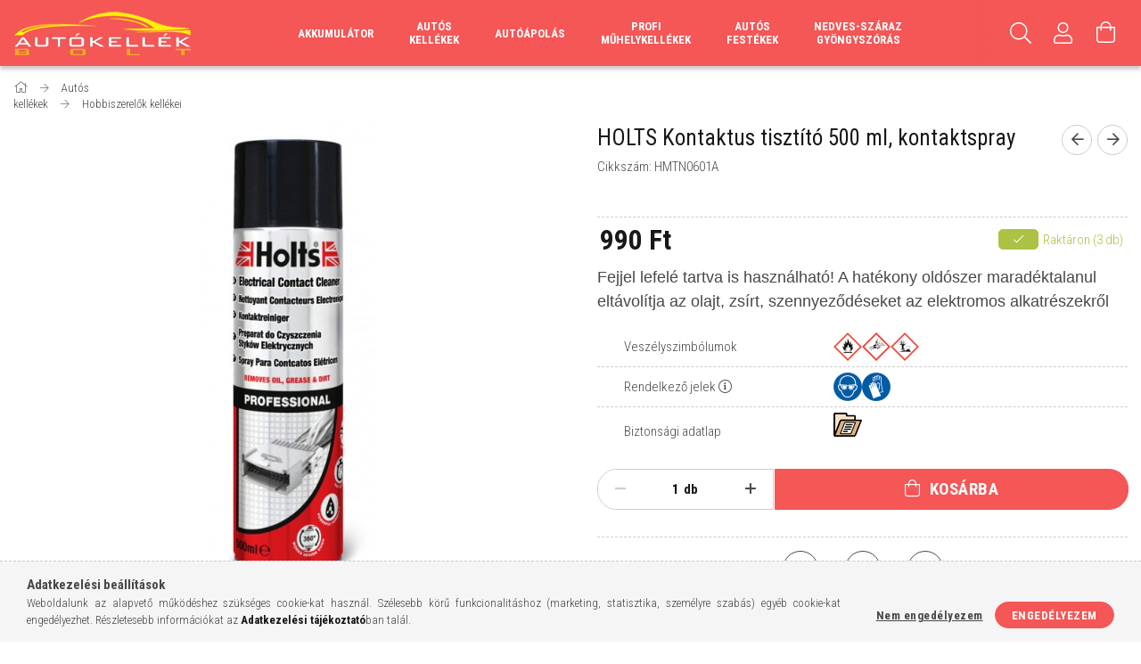

--- FILE ---
content_type: text/html; charset=UTF-8
request_url: https://autokellekbolt.hu/HOLTS-Kontaktus-tisztito-500-ml
body_size: 24719
content:
<!DOCTYPE html>
<html lang="hu">
<head>
    <meta content="width=device-width, initial-scale=1.0" name="viewport" />
    <link rel="preload" href="https://autokellekbolt.hu/!common_design/own/fonts/1700/customicons/custom-icons.woff2" as="font" type="font/woff2" crossorigin>
    <link rel="preload" href="https://autokellekbolt.hu/!common_design/own/fonts/fontawesome-5.8.1/css/light.min.css" as="style">
    <link rel="stylesheet" href="https://autokellekbolt.hu/!common_design/own/fonts/fontawesome-5.8.1/css/light.min.css" media="print" onload="this.media='all'">
    <noscript>
        <link rel="stylesheet" href="https://autokellekbolt.hu/!common_design/own/fonts/fontawesome-5.8.1/css/light.min.css" />
    </noscript>
    <link rel="preconnect" href="https://fonts.gstatic.com">
    <link rel="preload" href="https://fonts.googleapis.com/css2?family=Roboto+Condensed:wght@300;400;700&display=swap&subset=latin-ext" as="style">
    <link rel="stylesheet" href="https://fonts.googleapis.com/css2?family=Roboto+Condensed:wght@300;400;700&display=swap&subset=latin-ext" media="print" onload="this.media='all'">
    <noscript>
        <link rel="stylesheet" href="https://fonts.googleapis.com/css2?family=Roboto+Condensed:wght@300;400;700&display=swap&subset=latin-ext">
    </noscript>
    <meta charset="utf-8">
<meta name="description" content="HOLTS Kontaktus tisztító 500 ml, kontaktspray, Fejjel lefelé tartva is használható! A hatékony oldószer maradéktalanul eltávolítja az olajt, zsírt, szennyeződés">
<meta name="robots" content="index, follow">
<meta http-equiv="X-UA-Compatible" content="IE=Edge">
<meta property="og:site_name" content="autokellekbolt.hu" />
<meta property="og:title" content="HOLTS Kontaktus tisztító 500 ml, kontaktspray - autokellekbo">
<meta property="og:description" content="HOLTS Kontaktus tisztító 500 ml, kontaktspray, Fejjel lefelé tartva is használható! A hatékony oldószer maradéktalanul eltávolítja az olajt, zsírt, szennyeződés">
<meta property="og:type" content="product">
<meta property="og:url" content="https://autokellekbolt.hu/HOLTS-Kontaktus-tisztito-500-ml">
<meta property="og:image" content="https://autokellekbolt.hu/img/27214/HMTN0601A/HMTN0601A.jpg">
<meta name="theme-color" content="#f55658">
<meta name="msapplication-TileColor" content="#f55658">
<meta name="mobile-web-app-capable" content="yes">
<meta name="apple-mobile-web-app-capable" content="yes">
<meta name="MobileOptimized" content="320">
<meta name="HandheldFriendly" content="true">

<title>HOLTS Kontaktus tisztító 500 ml, kontaktspray - autokellekbo</title>


<script>
var service_type="shop";
var shop_url_main="https://autokellekbolt.hu";
var actual_lang="hu";
var money_len="0";
var money_thousend=" ";
var money_dec=",";
var shop_id=27214;
var unas_design_url="https:"+"/"+"/"+"autokellekbolt.hu"+"/"+"!common_design"+"/"+"base"+"/"+"001705"+"/";
var unas_design_code='001705';
var unas_base_design_code='1700';
var unas_design_ver=3;
var unas_design_subver=3;
var unas_shop_url='https://autokellekbolt.hu';
var responsive="yes";
var config_plus=new Array();
config_plus['product_tooltip']=1;
config_plus['cart_redirect']=1;
config_plus['money_type']='Ft';
config_plus['money_type_display']='Ft';
var lang_text=new Array();

var UNAS = UNAS || {};
UNAS.shop={"base_url":'https://autokellekbolt.hu',"domain":'autokellekbolt.hu',"username":'autokellekbolt.unas.hu',"id":27214,"lang":'hu',"currency_type":'Ft',"currency_code":'HUF',"currency_rate":'1',"currency_length":0,"base_currency_length":0,"canonical_url":'https://autokellekbolt.hu/HOLTS-Kontaktus-tisztito-500-ml'};
UNAS.design={"code":'001705',"page":'artdet'};
UNAS.api_auth="4a214caf8e079ac988822a7d5de7e4c1";
UNAS.customer={"email":'',"id":0,"group_id":0,"without_registration":0};
UNAS.shop["category_id"]="773314";
UNAS.shop["sku"]="HMTN0601A";
UNAS.shop["product_id"]="237369307";
UNAS.shop["only_private_customer_can_purchase"] = false;
 

UNAS.text = {
    "button_overlay_close": `Bezár`,
    "popup_window": `Felugró ablak`,
    "list": `lista`,
    "updating_in_progress": `frissítés folyamatban`,
    "updated": `frissítve`,
    "is_opened": `megnyitva`,
    "is_closed": `bezárva`,
    "deleted": `törölve`,
    "consent_granted": `hozzájárulás megadva`,
    "consent_rejected": `hozzájárulás elutasítva`,
    "field_is_incorrect": `mező hibás`,
    "error_title": `Hiba!`,
    "product_variants": `termék változatok`,
    "product_added_to_cart": `A termék a kosárba került`,
    "product_added_to_cart_with_qty_problem": `A termékből csak [qty_added_to_cart] [qty_unit] került kosárba`,
    "product_removed_from_cart": `A termék törölve a kosárból`,
    "reg_title_name": `Név`,
    "reg_title_company_name": `Cégnév`,
    "number_of_items_in_cart": `Kosárban lévő tételek száma`,
    "cart_is_empty": `A kosár üres`,
    "cart_updated": `A kosár frissült`
};


UNAS.text["delete_from_compare"]= `Törlés összehasonlításból`;
UNAS.text["comparison"]= `Összehasonlítás`;

UNAS.text["delete_from_favourites"]= `Törlés a kedvencek közül`;
UNAS.text["add_to_favourites"]= `Kedvencekhez`;






window.lazySizesConfig=window.lazySizesConfig || {};
window.lazySizesConfig.loadMode=1;
window.lazySizesConfig.loadHidden=false;

window.dataLayer = window.dataLayer || [];
function gtag(){dataLayer.push(arguments)};
gtag('js', new Date());
</script>

<script src="https://autokellekbolt.hu/!common_packages/jquery/jquery-3.2.1.js?mod_time=1690980617"></script>
<script src="https://autokellekbolt.hu/!common_packages/jquery/plugins/migrate/migrate.js?mod_time=1690980618"></script>
<script src="https://autokellekbolt.hu/!common_packages/jquery/plugins/tippy/popper-2.4.4.min.js?mod_time=1690980618"></script>
<script src="https://autokellekbolt.hu/!common_packages/jquery/plugins/tippy/tippy-bundle.umd.min.js?mod_time=1690980618"></script>
<script src="https://autokellekbolt.hu/!common_packages/jquery/plugins/autocomplete/autocomplete.js?mod_time=1751445028"></script>
<script src="https://autokellekbolt.hu/!common_packages/jquery/plugins/cookie/cookie.js?mod_time=1690980618"></script>
<script src="https://autokellekbolt.hu/!common_packages/jquery/plugins/tools/tools-1.2.7.js?mod_time=1690980618"></script>
<script src="https://autokellekbolt.hu/!common_packages/jquery/plugins/lazysizes/lazysizes.min.js?mod_time=1690980618"></script>
<script src="https://autokellekbolt.hu/!common_packages/jquery/own/shop_common/exploded/common.js?mod_time=1764831094"></script>
<script src="https://autokellekbolt.hu/!common_packages/jquery/own/shop_common/exploded/common_overlay.js?mod_time=1759904162"></script>
<script src="https://autokellekbolt.hu/!common_packages/jquery/own/shop_common/exploded/common_shop_popup.js?mod_time=1759904162"></script>
<script src="https://autokellekbolt.hu/!common_packages/jquery/own/shop_common/exploded/common_start_checkout.js?mod_time=1752056245"></script>
<script src="https://autokellekbolt.hu/!common_packages/jquery/own/shop_common/exploded/design_1500.js?mod_time=1725525526"></script>
<script src="https://autokellekbolt.hu/!common_packages/jquery/own/shop_common/exploded/function_change_address_on_order_methods.js?mod_time=1752056245"></script>
<script src="https://autokellekbolt.hu/!common_packages/jquery/own/shop_common/exploded/function_check_password.js?mod_time=1751445028"></script>
<script src="https://autokellekbolt.hu/!common_packages/jquery/own/shop_common/exploded/function_check_zip.js?mod_time=1767692286"></script>
<script src="https://autokellekbolt.hu/!common_packages/jquery/own/shop_common/exploded/function_compare.js?mod_time=1751445028"></script>
<script src="https://autokellekbolt.hu/!common_packages/jquery/own/shop_common/exploded/function_customer_addresses.js?mod_time=1725525526"></script>
<script src="https://autokellekbolt.hu/!common_packages/jquery/own/shop_common/exploded/function_delivery_point_select.js?mod_time=1751445028"></script>
<script src="https://autokellekbolt.hu/!common_packages/jquery/own/shop_common/exploded/function_favourites.js?mod_time=1725525526"></script>
<script src="https://autokellekbolt.hu/!common_packages/jquery/own/shop_common/exploded/function_infinite_scroll.js?mod_time=1759904162"></script>
<script src="https://autokellekbolt.hu/!common_packages/jquery/own/shop_common/exploded/function_language_and_currency_change.js?mod_time=1751445028"></script>
<script src="https://autokellekbolt.hu/!common_packages/jquery/own/shop_common/exploded/function_param_filter.js?mod_time=1764233415"></script>
<script src="https://autokellekbolt.hu/!common_packages/jquery/own/shop_common/exploded/function_postsale.js?mod_time=1751445028"></script>
<script src="https://autokellekbolt.hu/!common_packages/jquery/own/shop_common/exploded/function_product_print.js?mod_time=1725525526"></script>
<script src="https://autokellekbolt.hu/!common_packages/jquery/own/shop_common/exploded/function_product_subscription.js?mod_time=1751445028"></script>
<script src="https://autokellekbolt.hu/!common_packages/jquery/own/shop_common/exploded/function_recommend.js?mod_time=1751445028"></script>
<script src="https://autokellekbolt.hu/!common_packages/jquery/own/shop_common/exploded/function_saved_cards.js?mod_time=1751445028"></script>
<script src="https://autokellekbolt.hu/!common_packages/jquery/own/shop_common/exploded/function_saved_filter_delete.js?mod_time=1751445028"></script>
<script src="https://autokellekbolt.hu/!common_packages/jquery/own/shop_common/exploded/function_search_smart_placeholder.js?mod_time=1751445028"></script>
<script src="https://autokellekbolt.hu/!common_packages/jquery/own/shop_common/exploded/function_vote.js?mod_time=1725525526"></script>
<script src="https://autokellekbolt.hu/!common_packages/jquery/own/shop_common/exploded/page_cart.js?mod_time=1767791927"></script>
<script src="https://autokellekbolt.hu/!common_packages/jquery/own/shop_common/exploded/page_customer_addresses.js?mod_time=1768291153"></script>
<script src="https://autokellekbolt.hu/!common_packages/jquery/own/shop_common/exploded/page_order_checkout.js?mod_time=1725525526"></script>
<script src="https://autokellekbolt.hu/!common_packages/jquery/own/shop_common/exploded/page_order_details.js?mod_time=1725525526"></script>
<script src="https://autokellekbolt.hu/!common_packages/jquery/own/shop_common/exploded/page_order_methods.js?mod_time=1760086916"></script>
<script src="https://autokellekbolt.hu/!common_packages/jquery/own/shop_common/exploded/page_order_return.js?mod_time=1725525526"></script>
<script src="https://autokellekbolt.hu/!common_packages/jquery/own/shop_common/exploded/page_order_send.js?mod_time=1725525526"></script>
<script src="https://autokellekbolt.hu/!common_packages/jquery/own/shop_common/exploded/page_order_subscriptions.js?mod_time=1751445028"></script>
<script src="https://autokellekbolt.hu/!common_packages/jquery/own/shop_common/exploded/page_order_verification.js?mod_time=1752056245"></script>
<script src="https://autokellekbolt.hu/!common_packages/jquery/own/shop_common/exploded/page_product_details.js?mod_time=1751445028"></script>
<script src="https://autokellekbolt.hu/!common_packages/jquery/own/shop_common/exploded/page_product_list.js?mod_time=1725525526"></script>
<script src="https://autokellekbolt.hu/!common_packages/jquery/own/shop_common/exploded/page_product_reviews.js?mod_time=1751445028"></script>
<script src="https://autokellekbolt.hu/!common_packages/jquery/own/shop_common/exploded/page_reg.js?mod_time=1759904162"></script>
<script src="https://autokellekbolt.hu/!common_packages/jquery/plugins/hoverintent/hoverintent.js?mod_time=1690980618"></script>
<script src="https://autokellekbolt.hu/!common_packages/jquery/own/shop_tooltip/shop_tooltip.js?mod_time=1759904162"></script>
<script src="https://autokellekbolt.hu/!common_packages/jquery/plugins/responsive_menu/responsive_menu-unas.js?mod_time=1690980618"></script>
<script src="https://autokellekbolt.hu/!common_packages/jquery/plugins/slick/slick.min.js?mod_time=1690980618"></script>
<script src="https://autokellekbolt.hu/!common_design/base/001700/main.js?mod_time=1751445029"></script>
<script src="https://autokellekbolt.hu/!common_packages/jquery/plugins/photoswipe/photoswipe.min.js?mod_time=1690980618"></script>
<script src="https://autokellekbolt.hu/!common_packages/jquery/plugins/photoswipe/photoswipe-ui-default.min.js?mod_time=1690980618"></script>

<link href="https://autokellekbolt.hu/temp/shop_27214_769ec64f65eba4068e4a2fb2c062a236.css?mod_time=1768821735" rel="stylesheet" type="text/css">

<link href="https://autokellekbolt.hu/HOLTS-Kontaktus-tisztito-500-ml" rel="canonical">
<link href="https://autokellekbolt.hu/shop_ordered/27214/design_pic/favicon.ico" rel="shortcut icon">
<script>
        var google_consent=1;
    
        gtag('consent', 'default', {
           'ad_storage': 'denied',
           'ad_user_data': 'denied',
           'ad_personalization': 'denied',
           'analytics_storage': 'denied',
           'functionality_storage': 'denied',
           'personalization_storage': 'denied',
           'security_storage': 'granted'
        });

    
        gtag('consent', 'update', {
           'ad_storage': 'denied',
           'ad_user_data': 'denied',
           'ad_personalization': 'denied',
           'analytics_storage': 'denied',
           'functionality_storage': 'denied',
           'personalization_storage': 'denied',
           'security_storage': 'granted'
        });

        </script>
    <script>
(function(i,s,o,g,r,a,m){i['BarionAnalyticsObject']=r;i[r]=i[r]||function(){
    (i[r].q=i[r].q||[]).push(arguments)},i[r].l=1*new Date();a=s.createElement(o),
    m=s.getElementsByTagName(o)[0];a.async=1;a.src=g;m.parentNode.insertBefore(a,m)
})(window, document, 'script', 'https://pixel.barion.com/bp.js', 'bp');
                    
bp('init', 'addBarionPixelId', ' BP-M48RE4sxBy-2A');
</script>
<noscript><img height='1' width='1' style='display:none' alt='' src='https://pixel.barion.com/a.gif?__ba_pixel_id= BP-M48RE4sxBy-2A&ev=contentView&noscript=1'/></noscript>
<script>
$(document).ready(function () {
     UNAS.onGrantConsent(function(){
         bp('consent', 'grantConsent');
     });
     
     UNAS.onRejectConsent(function(){
         bp('consent', 'rejectConsent');
     });

     var contentViewProperties = {
         'currency': 'HUF',
         'quantity': 1,
         'unit': 'db',
         'unitPrice': 990,
         'category': 'Autós</br>kellékek|Hobbiszerelők kellékei',
         'imageUrl': 'https://autokellekbolt.hu/img/27214/HMTN0601A/496x664,r/HMTN0601A.jpg?time=1659610305',
         'name': 'HOLTS Kontaktus tisztító 500 ml, kontaktspray',
         'contentType': 'Product',
         'id': 'HMTN0601A',
     }
     bp('track', 'contentView', contentViewProperties);

     UNAS.onChangeVariant(function(event,params){
         var variant = '';
         if (typeof params.variant_list1!=='undefined') variant+=params.variant_list1;
         if (typeof params.variant_list2!=='undefined') variant+='|'+params.variant_list2;
         if (typeof params.variant_list3!=='undefined') variant+='|'+params.variant_list3;
         var customizeProductProperties = {
            'contentType': 'Product',
            'currency': 'HUF',
            'id': params.sku,
            'name': 'HOLTS Kontaktus tisztító 500 ml, kontaktspray',
            'unit': 'db',
            'unitPrice': 990,
            'variant': variant,
            'list': 'ProductPage'
        }
        bp('track', 'customizeProduct', customizeProductProperties);
     });

     UNAS.onAddToCart(function(event,params){
         var variant = '';
         if (typeof params.variant_list1!=='undefined') variant+=params.variant_list1;
         if (typeof params.variant_list2!=='undefined') variant+='|'+params.variant_list2;
         if (typeof params.variant_list3!=='undefined') variant+='|'+params.variant_list3;
         var addToCartProperties = {
             'contentType': 'Product',
             'currency': 'HUF',
             'id': params.sku,
             'name': params.name,
             'quantity': parseFloat(params.qty_add),
             'totalItemPrice': params.qty*params.price,
             'unit': params.unit,
             'unitPrice': parseFloat(params.price),
             'category': params.category,
             'variant': variant
         };
         bp('track', 'addToCart', addToCartProperties);
     });

     UNAS.onClickProduct(function(event,params){
         UNAS.getProduct(function(result) {
             if (result.name!=undefined) {
                 var clickProductProperties  = {
                     'contentType': 'Product',
                     'currency': 'HUF',
                     'id': params.sku,
                     'name': result.name,
                     'unit': result.unit,
                     'unitPrice': parseFloat(result.unit_price),
                     'quantity': 1
                 }
                 bp('track', 'clickProduct', clickProductProperties );
             }
         },params);
     });

UNAS.onRemoveFromCart(function(event,params){
     bp('track', 'removeFromCart', {
         'contentType': 'Product',
         'currency': 'HUF',
         'id': params.sku,
         'name': params.name,
         'quantity': params.qty,
         'totalItemPrice': params.price * params.qty,
         'unit': params.unit,
         'unitPrice': parseFloat(params.price),
         'list': 'BasketPage'
     });
});

});
</script>
    
    
    


        <style>
        #header_logo{
            max-width: calc(100% - 160px);
        }
                                                     #header_logo .header_logo__img-outer {
                    overflow: hidden;
                }
                #header_logo .header_logo__img-wrapper {
                    position: relative;
                    display: block;
                }
                #header_logo .header_logo__img {
                    position: absolute;
                    left: 0;
                    right: 0;
                    bottom: 0;
                    top: 0;
                }
                
                .header_logo__element-1 .header_logo__img-outer {
                    width: 200px;
                    max-width: 100%;
                }
                .header_logo__element-1 .header_logo__img-wrapper {
                    padding-top: 25%;
                }

                                @media (max-width: 1023.8px){
                    .header_logo__element-1 .header_logo__img-outer {
                        width: 200px;
                    }
                    .header_logo__element-1 .header_logo__img-wrapper {
                        padding-top: 25%;
                    }
                }
                
                                @media (max-width: 767.8px) {
                    .header_logo__element-1 .header_logo__img-outer {
                        width: 200px;
                    }
                    .header_logo__element-1 .header_logo__img-wrapper {
                        padding-top: 25%;
                    }
                }
                
                                @media (max-width: 479.8px){
                    .header_logo__element-1 .header_logo__img-outer {
                        width: 200px;
                    }
                    .header_logo__element-1 .header_logo__img-wrapper {
                        padding-top: 25%;
                    }
                }
                                        </style>
    
</head>

<body class='design_ver3 design_subver1 design_subver2 design_subver3' id="ud_shop_artdet">
    <div id="fb-root"></div>
    <script>
        window.fbAsyncInit = function() {
            FB.init({
                xfbml            : true,
                version          : 'v22.0'
            });
        };
    </script>
    <script async defer crossorigin="anonymous" src="https://connect.facebook.net/hu_HU/sdk.js"></script>
    <div id="image_to_cart" style="display:none; position:absolute; z-index:100000;"></div>
<div class="overlay_common overlay_warning" id="overlay_cart_add"></div>
<script>$(document).ready(function(){ overlay_init("cart_add",{"onBeforeLoad":false}); });</script>
<div id="overlay_login_outer"></div>	
	<script>
	$(document).ready(function(){
	    var login_redir_init="";

		$("#overlay_login_outer").overlay({
			onBeforeLoad: function() {
                var login_redir_temp=login_redir_init;
                if (login_redir_act!="") {
                    login_redir_temp=login_redir_act;
                    login_redir_act="";
                }

									$.ajax({
						type: "GET",
						async: true,
						url: "https://autokellekbolt.hu/shop_ajax/ajax_popup_login.php",
						data: {
							shop_id:"27214",
							lang_master:"hu",
                            login_redir:login_redir_temp,
							explicit:"ok",
							get_ajax:"1"
						},
						success: function(data){
							$("#overlay_login_outer").html(data);
							if (unas_design_ver >= 5) $("#overlay_login_outer").modal('show');
							$('#overlay_login1 input[name=shop_pass_login]').keypress(function(e) {
								var code = e.keyCode ? e.keyCode : e.which;
								if(code.toString() == 13) {		
									document.form_login_overlay.submit();		
								}	
							});	
						}
					});
								},
			top: 50,
			mask: {
	color: "#000000",
	loadSpeed: 200,
	maskId: "exposeMaskOverlay",
	opacity: 0.7
},
			closeOnClick: (config_plus['overlay_close_on_click_forced'] === 1),
			onClose: function(event, overlayIndex) {
				$("#login_redir").val("");
			},
			load: false
		});
		
			});
	function overlay_login() {
		$(document).ready(function(){
			$("#overlay_login_outer").overlay().load();
		});
	}
	function overlay_login_remind() {
        if (unas_design_ver >= 5) {
            $("#overlay_remind").overlay().load();
        } else {
            $(document).ready(function () {
                $("#overlay_login_outer").overlay().close();
                setTimeout('$("#overlay_remind").overlay().load();', 250);
            });
        }
	}

    var login_redir_act="";
    function overlay_login_redir(redir) {
        login_redir_act=redir;
        $("#overlay_login_outer").overlay().load();
    }
	</script>  
	<div class="overlay_common overlay_info" id="overlay_remind"></div>
<script>$(document).ready(function(){ overlay_init("remind",[]); });</script>

	<script>
    	function overlay_login_error_remind() {
		$(document).ready(function(){
			load_login=0;
			$("#overlay_error").overlay().close();
			setTimeout('$("#overlay_remind").overlay().load();', 250);	
		});
	}
	</script>  
	<div class="overlay_common overlay_info" id="overlay_newsletter"></div>
<script>$(document).ready(function(){ overlay_init("newsletter",[]); });</script>

<script>
function overlay_newsletter() {
    $(document).ready(function(){
        $("#overlay_newsletter").overlay().load();
    });
}
</script>
<div class="overlay_common overlay_error" id="overlay_script"></div>
<script>$(document).ready(function(){ overlay_init("script",[]); });</script>
    <script>
    $(document).ready(function() {
        $.ajax({
            type: "GET",
            url: "https://autokellekbolt.hu/shop_ajax/ajax_stat.php",
            data: {master_shop_id:"27214",get_ajax:"1"}
        });
    });
    </script>
    

<div id="container" class="page_shop_artdet_HMTN0601A page-nobox"> 
	

    <header class="header js-header">
        <div class="header-container container usn">
            <div class="header-inner d-flex no-gutters align-items-center justify-content-between">
                


        <div id="header_logo" class="js-element col-auto pr-3 flex-shrink-1 header-logo" data-element-name="header_logo">
                <div class="header_logo__element-1">
                        <div class="header_logo__img-outer">
                                <a href="https://autokellekbolt.hu/">
                                    <picture class="header_logo__img-wrapper">
                                                <source width="200" height="50" media="(max-width: 479.8px)"
                                srcset="https://autokellekbolt.hu/!common_design/custom/autokellekbolt.unas.hu/element/layout_hu_header_logo-200x50_1_default.png?time=1609515621 1x"
                        >
                                                                        <source width="200" height="50" media="(max-width: 767.8px)"
                                srcset="https://autokellekbolt.hu/!common_design/custom/autokellekbolt.unas.hu/element/layout_hu_header_logo-200x50_1_default.png?time=1609515621 1x"
                        >
                                                                        <source width="200" height="50" media="(max-width: 1023.8px)"
                                srcset="https://autokellekbolt.hu/!common_design/custom/autokellekbolt.unas.hu/element/layout_hu_header_logo-200x50_1_default.png?time=1609515621 1x"
                        >
                                                <source media="(min-width: 1024px)" srcset="https://autokellekbolt.hu/!common_design/custom/autokellekbolt.unas.hu/element/layout_hu_header_logo-200x50_1_default.png?time=1609515621 1x">
                        <img width="200" height="50"
                            class="header_logo__img" fetchpriority="high"  src="https://autokellekbolt.hu/!common_design/custom/autokellekbolt.unas.hu/element/layout_hu_header_logo-200x50_1_default.png?time=1609515621"
                            srcset="https://autokellekbolt.hu/!common_design/custom/autokellekbolt.unas.hu/element/layout_hu_header_logo-200x50_1_default.png?time=1609515621 1x"
                            alt="autokellekbolt.hu"
                        >
                    </picture>
                                </a>
                            </div>
                    </div>
            </div>
    
                <div class="col header-menus px-4 align-self-stretch d-none d-xl-block">
                    <div class="main-menu h-100 text-center">
                        <ul class="main-menu__list d-xl-inline-flex align-items-center h-100">
                            




    <li class='cat-box__item cat-box__item-level-0 has-item js-cat-menu-110187  cat-dropdown--narrow'>
        <a class='cat-box__name' href='https://autokellekbolt.hu/sct/110187/Akkumulator'
            >
           <div class="cat-box__name-text line-clamp--3-12">Akkumulátor</div>
        </a>
    

        <div class="cat-box__level-0 drop-shadow-b no-gutters ">
            

            
                <div class="col cat-box__inner-levels h-100 d-flex flex-column position-relative">
                    
<div class="cat-box__level-1 mb-4">
    <a class="cat-box__level-1-name d-block line-height-12 js-cat-menu-722006" href="https://autokellekbolt.hu/spl/722006/Szemelygepkocsi">
        Személygépkocsi

        
    </a>
    
</div>

<div class="cat-box__level-1 mb-4">
    <a class="cat-box__level-1-name d-block line-height-12 js-cat-menu-606767" href="https://autokellekbolt.hu/spl/606767/Haszongepjarmu">
        Haszongépjármű

        
    </a>
    
</div>

<div class="cat-box__level-1 mb-4">
    <a class="cat-box__level-1-name d-block line-height-12 js-cat-menu-726696" href="https://autokellekbolt.hu/spl/726696/Motorkerekpar">
        Motorkerékpár

        
    </a>
    
</div>

<div class="cat-box__level-1 mb-4">
    <a class="cat-box__level-1-name d-block line-height-12 js-cat-menu-994457" href="https://autokellekbolt.hu/spl/994457/Lakokocsi-Hajo-Meghajto">
        Lakókocsi/Hajó/Meghajtó

        
    </a>
    
</div>

<div class="cat-box__level-1 mb-4">
    <a class="cat-box__level-1-name d-block line-height-12 js-cat-menu-247733" href="https://www.exidegroup.com/eu/en/battery-finder/make-model/car/LV?source_cat=247733" target="_blank">
        Akkumulátor kereső

        
    </a>
    
</div>

                </div>

                
            
        </div>

    
    </li>

    <li class='cat-box__item cat-box__item-level-0 has-item js-cat-menu-141257  cat-dropdown--narrow'>
        <a class='cat-box__name' href='https://autokellekbolt.hu/sct/141257/Autos-brkellekek'
            >
           <div class="cat-box__name-text line-clamp--3-12">Autós</br>kellékek</div>
        </a>
    

        <div class="cat-box__level-0 drop-shadow-b no-gutters ">
            

            
                <div class="col cat-box__inner-levels h-100 d-flex flex-column position-relative">
                    
<div class="cat-box__level-1 mb-4">
    <a class="cat-box__level-1-name d-block line-height-12 js-cat-menu-850975" href="https://autokellekbolt.hu/spl/850975/Akkumulatortoltok">
        Akkumulátortöltők

        
    </a>
    
</div>

<div class="cat-box__level-1 mb-4">
    <a class="cat-box__level-1-name d-block line-height-12 js-cat-menu-152181" href="https://autokellekbolt.hu/spl/152181/Automoso-szivacsok-bres-torlok">
        Autómosó szivacsok</br>és törlők

        
    </a>
    
</div>

<div class="cat-box__level-1 mb-4">
    <a class="cat-box__level-1-name d-block line-height-12 js-cat-menu-933123" href="https://autokellekbolt.hu/spl/933123/Uzemanyagkannak">
        Üzemanyagkannák

        
    </a>
    
</div>

<div class="cat-box__level-1 mb-4">
    <a class="cat-box__level-1-name d-block line-height-12 js-cat-menu-773314" href="https://autokellekbolt.hu/spl/773314/Hobbiszerelok-kellekei">
        Hobbiszerelők kellékei

        
    </a>
    
</div>

                </div>

                
            
        </div>

    
    </li>

    <li class='cat-box__item cat-box__item-level-0 has-item js-cat-menu-990482  cat-dropdown--narrow'>
        <a class='cat-box__name' href='https://autokellekbolt.hu/sct/990482/Autoapolas'
            >
           <div class="cat-box__name-text line-clamp--3-12">Autóápolás</div>
        </a>
    

        <div class="cat-box__level-0 drop-shadow-b no-gutters ">
            

            
                <div class="col cat-box__inner-levels h-100 d-flex flex-column position-relative">
                    
<div class="cat-box__level-1 mb-4">
    <a class="cat-box__level-1-name d-block line-height-12 js-cat-menu-176953" href="https://autokellekbolt.hu/spl/176953/Kulso-apolas-es-tisztitas">
        Külső ápolás és tisztítás

        
    </a>
    
</div>

<div class="cat-box__level-1 mb-4">
    <a class="cat-box__level-1-name d-block line-height-12 js-cat-menu-902961" href="https://autokellekbolt.hu/spl/902961/Belso-apolas-es-tisztitas">
        Belső ápolás és tisztítás

        
    </a>
    
</div>

<div class="cat-box__level-1 mb-4">
    <a class="cat-box__level-1-name d-block line-height-12 js-cat-menu-871526" href="https://autokellekbolt.hu/spl/871526/Szezonalis-apoloszerek">
        Szezonális ápolószerek

        
    </a>
    
</div>

<div class="cat-box__level-1 mb-4">
    <a class="cat-box__level-1-name d-block line-height-12 js-cat-menu-950740" href="https://autokellekbolt.hu/spl/950740/Motoros-apoloszerek">
        Motoros ápolószerek

        
    </a>
    
</div>

<div class="cat-box__level-1 mb-4">
    <a class="cat-box__level-1-name d-block line-height-12 js-cat-menu-313744" href="https://autokellekbolt.hu/spl/313744/Klimatisztitas-bres-kabin-fertotlenites">
        Klímatisztítás</br>és kabin-fertőtlenítés

        
    </a>
    
</div>

                </div>

                
            
        </div>

    
    </li>

    <li class='cat-box__item cat-box__item-level-0 has-item js-cat-menu-233549  cat-dropdown--narrow'>
        <a class='cat-box__name' href='https://autokellekbolt.hu/sct/233549/Profi-brmuhelykellekek'
            >
           <div class="cat-box__name-text line-clamp--3-12">Profi</br>műhelykellékek</div>
        </a>
    

        <div class="cat-box__level-0 drop-shadow-b no-gutters ">
            

            
                <div class="col cat-box__inner-levels h-100 d-flex flex-column position-relative">
                    
<div class="cat-box__level-1 mb-4">
    <a class="cat-box__level-1-name d-block line-height-12 js-cat-menu-677880" href="https://autokellekbolt.hu/spl/677880/Alkatreszmoso-folyadekok">
        Alkatrészmosó folyadékok

        
    </a>
    
</div>

<div class="cat-box__level-1 mb-4">
    <a class="cat-box__level-1-name d-block line-height-12 js-cat-menu-429876" href="https://autokellekbolt.hu/spl/429876/Szerelesi-kemikaliak">
        Szerelési kemikáliák

        
    </a>
    
</div>

<div class="cat-box__level-1 mb-4">
    <a class="cat-box__level-1-name d-block line-height-12 js-cat-menu-127905" href="https://autokellekbolt.hu/spl/127905/Szelvedo-javitasi-brkellekanyagok">
        Szélvédő javítási</br>kellékanyagok

        
    </a>
    
</div>

<div class="cat-box__level-1 mb-4">
    <a class="cat-box__level-1-name d-block line-height-12 js-cat-menu-712393" href="https://autokellekbolt.hu/spl/712393/Szerviz-kellekek">
        Szerviz kellékek

        
    </a>
    
</div>

                </div>

                
            
        </div>

    
    </li>

    <li class='cat-box__item cat-box__item-level-0 has-item js-cat-menu-674465  cat-dropdown--narrow'>
        <a class='cat-box__name' href='https://autokellekbolt.hu/sct/674465/Autos-brfestekek'
            >
           <div class="cat-box__name-text line-clamp--3-12">Autós</br>festékek</div>
        </a>
    

        <div class="cat-box__level-0 drop-shadow-b no-gutters ">
            

            
                <div class="col cat-box__inner-levels h-100 d-flex flex-column position-relative">
                    
<div class="cat-box__level-1 mb-4">
    <a class="cat-box__level-1-name d-block line-height-12 js-cat-menu-496485" href="https://autokellekbolt.hu/spl/496485/Akril-festekek-flakonos">
        Akril festékek (flakonos)

        
    </a>
    
</div>

<div class="cat-box__level-1 mb-4">
    <a class="cat-box__level-1-name d-block line-height-12 js-cat-menu-479335" href="https://autokellekbolt.hu/spl/479335/Feknyereg-szelepfedel-brkipufogo-festekek-szorofej">
        Féknyereg, szelepfedél,</br>kipufogó festékek (szórófejes)

        
    </a>
    
</div>

<div class="cat-box__level-1 mb-4">
    <a class="cat-box__level-1-name d-block line-height-12 js-cat-menu-902515" href="https://autokellekbolt.hu/spl/902515/Javito-stiftek-a-karcokra">
        Javító stiftek a karcokra

        
    </a>
    
</div>

                </div>

                
            
        </div>

    
    </li>

    <li class='cat-box__item cat-box__item-level-0 js-cat-menu-442820  cat-dropdown--narrow'>
        <a class='cat-box__name' href='https://autokellekbolt.hu/Nedves-es-szaraz-gyongyszoras?source_cat=442820'
            >
           <div class="cat-box__name-text line-clamp--3-12">Nedves-száraz</br>gyöngyszórás</div>
        </a>
    
    </li>


                            
                        </ul>
                    </div>
                </div>
                <div class="col-auto header-buttons align-self-stretch d-flex no-gutters justify-content-end align-items-center ml-auto">
                    <div class="cat-box js-dropdown-container d-flex align-items-center align-self-stretch">
                        <button class="cat-box__btn cat-box__btn--mobile header-btn js-dropdown--btn dropdown--btn d-xl-none" aria-label="hamburger menu">
                            <span class="cat-box__btn-icon header-icon"><span></span><span></span><span></span><span></span></span>
                        </button>
                        <div class="cat-box__dropdown dropdown--content js-dropdown--content">
                            <div class="cat-box--mobile h-100">
                                <div id="responsive_cat_menu"><div id="responsive_cat_menu_content"><script>var responsive_menu='$(\'#responsive_cat_menu ul\').responsive_menu({ajax_type: "GET",ajax_param_str: "cat_key|aktcat",ajax_url: "https://autokellekbolt.hu/shop_ajax/ajax_box_cat.php",ajax_data: "master_shop_id=27214&lang_master=hu&get_ajax=1&type=responsive_call&box_var_name=shop_cat&box_var_already=no&box_var_responsive=yes&box_var_scroll_top=no&box_var_section=content&box_var_highlight=yes&box_var_type=normal&box_var_multilevel_id=responsive_cat_menu",menu_id: "responsive_cat_menu",scroll_top: "no"});'; </script><div class="responsive_menu"><div class="responsive_menu_nav"><div class="responsive_menu_navtop"><div class="responsive_menu_back "></div><div class="responsive_menu_title ">&nbsp;</div><div class="responsive_menu_close "></div></div><div class="responsive_menu_navbottom"></div></div><div class="responsive_menu_content"><ul style="display:none;"><li><div class="next_level_arrow"></div><span class="ajax_param">110187|773314</span><a href="https://autokellekbolt.hu/sct/110187/Akkumulator" class="text_small has_child resp_clickable" onclick="return false;">Akkumulátor</a></li><li class="active_menu"><div class="next_level_arrow"></div><span class="ajax_param">141257|773314</span><a href="https://autokellekbolt.hu/sct/141257/Autos-brkellekek" class="text_small has_child resp_clickable" onclick="return false;">Autós</br>kellékek</a></li><li><div class="next_level_arrow"></div><span class="ajax_param">990482|773314</span><a href="https://autokellekbolt.hu/sct/990482/Autoapolas" class="text_small has_child resp_clickable" onclick="return false;">Autóápolás</a></li><li><div class="next_level_arrow"></div><span class="ajax_param">233549|773314</span><a href="https://autokellekbolt.hu/sct/233549/Profi-brmuhelykellekek" class="text_small has_child resp_clickable" onclick="return false;">Profi</br>műhelykellékek</a></li><li><div class="next_level_arrow"></div><span class="ajax_param">674465|773314</span><a href="https://autokellekbolt.hu/sct/674465/Autos-brfestekek" class="text_small has_child resp_clickable" onclick="return false;">Autós</br>festékek</a></li><li><span class="ajax_param">442820|773314</span><a href="https://autokellekbolt.hu/Nedves-es-szaraz-gyongyszoras?source_cat=442820" class="text_small resp_clickable" onclick="return false;">Nedves-száraz</br>gyöngyszórás</a></li></ul></div></div></div></div>
                            </div>
                        </div>
                    </div>
                    <div class="search js-dropdown-container d-flex align-items-center align-self-stretch browser-is-chrome">
    <button class="search__btn header-btn js-dropdown--btn dropdown--btn" aria-label="Keresés">
        <span class="search__icon icon--search header-icon"></span>
    </button>
    <div class="search__content-wrap js-dropdown--content dropdown--content">
        <div id="box_search_content" class="position-relative">
            <form name="form_include_search" id="form_include_search" action="https://autokellekbolt.hu/shop_search.php" method="get">
                <input data-stay-visible-breakpoint="10000" name="search" id="box_search_input" value=""
                       type="text" pattern=".{3,100}" maxlength="100" class="text_small ac_input js-search-input"
                       title="Hosszabb kereső kifejezést írjon be!" placeholder="Keresés"
                       autocomplete="off" required
                >
                <div class="search__search-btn-outer">
                    <button class="search__search-btn btn--text text-center icon--arrow-right" type="submit" title="Keresés"></button>
                </div>
                <div class="search__loading">
                    <div class="loading-spinner--small"></div>
                </div>
            </form>
            <div class="ac_results"></div>
        </div>
    </div>
</div>
<script>
    $(document).ready(function(){
        $(document).on('smartSearchInputLoseFocus', function(){
            if ($('.js-search-smart-autocomplete').length>0) {
                setTimeout(function () {
                    let height = $(window).height() - ($('.js-search-smart-autocomplete').offset().top - $(window).scrollTop()) - 20;
                    $('.search-smart-autocomplete').css('max-height', height + 'px');
                }, 300);
            }
        });
    });
</script>


                    


    
        <div class="profile js-dropdown-container d-flex align-items-center align-self-stretch">
            <button class="profile__btn header-btn js-profile-btn js-dropdown--btn dropdown--btn" aria-label="Profil" id="profile__btn">
                <span class="profile__btn-icon header-icon icon--head"></span>
            </button>
            

            
                <div class="profile__dropdown dropdown--content dropdown--content-r js-dropdown--content">
                    

                    

                        <form name="form_login" action="https://autokellekbolt.hu/shop_logincheck.php" method="post"><input name="file_back" type="hidden" value="/HOLTS-Kontaktus-tisztito-500-ml"><input type="hidden" name="login_redir" value="" id="login_redir">
                        <div class="login-box__form-inner border-bottom py-3 px-4">
                             <input name="shop_user_login" id="shop_user_login" type="text" maxlength="100" class="mb-3" placeholder="Email" autocapitalize="off">
                             <input name="shop_pass_login" id="shop_pass_login" type="password" maxlength="100" class="mb-3" placeholder="Jelszó" autocapitalize="off">

                            <div class="login-box__login-buttons d-flex mb-3">
                                

                                
                                <iframe class="google_login mr-2 overflow-hidden" src="https://cluster4.unas.hu/shop_google_login.php?url=https%3A%2F%2Fautokellekbolt.hu&text=Bel%C3%A9p%C3%A9s+Google+fi%C3%B3kkal&type=&align=center&design=%2Fbase%2F001705%2F"></iframe>
                                
                                <button class="flex-grow-1 btn btn--primary" type="submit">Belép</button>
                            </div>
                        </div>
                        </form>

                        <div class="login-box__other-buttons pt-4 px-4">
                            
                            <div class="btn-wrap">
                                <button type="button" class="login-box__remind-btn btn--link" onclick="overlay_login_remind()">Elfelejtettem a jelszavamat</button>
                            </div>
                            
                            <div class="btn-wrap">
                                <a class="login-box__reg-btn btn btn--link" href="https://autokellekbolt.hu/shop_reg.php?no_reg=0">Regisztráció</a>
                            </div>
                        </div>
                    
				</div>
            
        </div>
    

                    


    <div id='box_cart_content' class='cart d-flex align-items-center align-self-stretch js-dropdown-container'>



<button class="cart-box__btn header-btn js-dropdown--btn dropdown--btn" aria-label="Kosár megtekintése">
    <span class="cart-box__btn-icon header-icon icon--cart">
        
    </span>
</button>
<div class='dropdown--content dropdown--content-r js-dropdown--content cart-box__dropdown'>

    

    
        <div class="cart-box__empty">
            
                <span class="cart-box__empty-text">A kosár üres.</span>
            

            

            <a class="cart-box__jump-to-products-btn btn--link color--primary" href="https://autokellekbolt.hu/sct/0/">Vásárláshoz kattintson ide!</a>

            
        </div>
    
</div>





</div>


                    <div class="lang-and-cur js-lang-and-cur js-dropdown-container align-items-center align-self-stretch">
                        <button class="lang-and-cur__btn header-btn js-dropdown--btn dropdown--btn" aria-label="Nyelv váltás Pénznem váltás">
                            <span class="lang-and-cur__btn-icon icon--globe header-icon"></span>
                        </button>
                        <div class="lang-and-cur__dropdown dropdown--content dropdown--content-r js-dropdown--content text-center">
                            <div class="lang">
                                <div class="lang__content py-3"></div>
                            </div>
                            <div class="currency">
                                <div class="currency__content pt-3"></div>
                            </div>
                        </div>
                    </div>
                </div>
            </div>
        </div>
    </header>

    <main class="content container py-3 py-sm-4 js-content">
        <div class='main__breadcrumb'><div id='breadcrumb'><div class="breadcrumb">
    <span class="breadcrumb__item breadcrumb__home is-clickable ">
        
        <a href="https://autokellekbolt.hu/sct/0/" class="breadcrumb-link breadcrumb-home-link" title="Főkategória">
        
            <span class='breadcrumb__text'>Főkategória</span>
        
        </a>
        
    </span>
    
        <span class="breadcrumb__item">
            
            <a href="https://autokellekbolt.hu/sct/141257/Autos-brkellekek" class="breadcrumb-link">
                <span class="breadcrumb__text">Autós</br>kellékek</span>
            </a>
            

            

            <script>
                    $("document").ready(function(){
                        $(".js-cat-menu-141257").addClass("is-selected");
                    });
                </script>
        </span>
    
        <span class="breadcrumb__item">
            
            <a href="https://autokellekbolt.hu/spl/773314/Hobbiszerelok-kellekei" class="breadcrumb-link">
                <span class="breadcrumb__text">Hobbiszerelők kellékei</span>
            </a>
            

            

            <script>
                    $("document").ready(function(){
                        $(".js-cat-menu-773314").addClass("is-selected");
                    });
                </script>
        </span>
    
</div></div></div>
        <div class='main__title'></div>
        <div class='main__content'><div id='page_content_outer'>
























    <script>
                var $activeProductImg = '.artdet__img-main';
        var $productImgContainer = '.artdet__img-main-wrap';
        var $clickElementToInitPs = '.artdet__img-main';
        
        var initPhotoSwipeFromDOM = function() {
            var $pswp = $('.pswp')[0];
            var $psDatas = $('.photoSwipeDatas');

            $psDatas.each( function() {
                let $pics = $(this),
                    getItems = function() {
                        let items = [];
                        $pics.find('a').each(function() {
                            let $href   = $(this).attr('href'),
                                $size   = $(this).data('size').split('x'),
                                $width  = $size[0],
                                $height = $size[1];

                            let item = {
                                src : $href,
                                w   : $width,
                                h   : $height
                            }

                            items.push(item);
                        });
                        return items;
                    }

                let items = getItems();

                $($productImgContainer).on('click', $clickElementToInitPs, function(event) {
                    event.preventDefault();

                    let $index = $(this).index();
                    let options = {
                        index: $index,
                        history: false,
                        bgOpacity: 1,
                        shareEl: false,
                        showHideOpacity: false,
                        getThumbBoundsFn: function(index) {
                            let thumbnail = document.querySelectorAll($activeProductImg)[index];
                            let pageYScroll = window.pageYOffset || document.documentElement.scrollTop;
                            let zoomedImgHeight = items[index].h;
                            let zoomedImgWidth = items[index].w;
                            let zoomedImgRatio = zoomedImgHeight / zoomedImgWidth;
                            let rect = thumbnail.getBoundingClientRect();
                            let zoomableImgHeight = rect.height;
                            let zoomableImgWidth = rect.width;
                            let zoomableImgRatio = (zoomableImgHeight / zoomableImgWidth);
                            let offsetY = 0;
                            let offsetX = 0;
                            let returnWidth = zoomableImgWidth;

                            if (zoomedImgRatio < 1) { /* a nagyított kép fekvő */
                                if (zoomedImgWidth < zoomableImgWidth) { /*A nagyított kép keskenyebb */
                                    offsetX = (zoomableImgWidth - zoomedImgWidth) / 2;
                                    offsetY = (Math.abs(zoomableImgHeight - zoomedImgHeight)) / 2;
                                    returnWidth = zoomedImgWidth;
                                } else { /*A nagyított kép szélesebb */
                                    offsetY = (zoomableImgHeight - (zoomableImgWidth * zoomedImgRatio)) / 2;
                                }

                            } else if (zoomedImgRatio > 1) { /* a nagyított kép álló */
                                if (zoomedImgHeight < zoomableImgHeight ) { /*A nagyított kép alacsonyabb */
                                    offsetX = (zoomableImgWidth - zoomedImgWidth) / 2;
                                    offsetY = (zoomableImgHeight - zoomedImgHeight) / 2;
                                    returnWidth = zoomedImgWidth;
                                } else { /*A nagyított kép magasabb */
                                    offsetX = (zoomableImgWidth - (zoomableImgHeight / zoomedImgRatio)) / 2;
                                    if (zoomedImgRatio > zoomableImgRatio) returnWidth = zoomableImgHeight / zoomedImgRatio;
                                }
                            } else { /*A nagyított kép négyzetes */
                                if (zoomedImgWidth < zoomableImgWidth ) { /*A nagyított kép keskenyebb */
                                    offsetX = (zoomableImgWidth - zoomedImgWidth) / 2;
                                    offsetY = (Math.abs(zoomableImgHeight - zoomedImgHeight)) / 2;
                                    returnWidth = zoomedImgWidth;
                                } else { /*A nagyított kép szélesebb */
                                    offsetY = (zoomableImgHeight - zoomableImgWidth) / 2;
                                }
                            }

                            return {x:rect.left + offsetX, y:rect.top + pageYScroll + offsetY, w:returnWidth};
                        },
                        getDoubleTapZoom: function(isMouseClick, item) {
                            if(isMouseClick) {
                                return 1;
                            } else {
                                return item.initialZoomLevel < 0.7 ? 1 : 1.5;
                            }
                        }
                    }

                    var photoSwipe = new PhotoSwipe($pswp, PhotoSwipeUI_Default, items, options);
                    photoSwipe.init();

                                    });
            });
        };
    </script>

<div id="page_artdet_content" class="artdet font-weight-300 artdet--1">

    <script>
<!--
var lang_text_warning=`Figyelem!`
var lang_text_required_fields_missing=`Kérjük töltse ki a kötelező mezők mindegyikét!`
function formsubmit_artdet() {
   cart_add("HMTN0601A","",null,1)
}
$(document).ready(function(){
	select_base_price("HMTN0601A",1);
	
	
});
// -->
</script>

    

            <div class='artdet__inner'>
            <form name="form_temp_artdet">


            <div class="artdet__name-rating d-lg-none text-left mb-lg-4">
                <div class="artdet__name-pagination-wrap d-flex">
                    <h1 class="col pl-0 pr-0 pr-md-3 artdet__name line-clamp--3-12">
                                                HOLTS Kontaktus tisztító 500 ml, kontaktspray

                    </h1>
                                            <div class="col-auto pr-0 d-none d-md-flex artdet__pagination">
                            <a class='artdet__pagination-btn artdet__pagination-prev btn btn--square btn--alt icon--arrow-left' href="javascript:product_det_prevnext(&#039;https://autokellekbolt.hu/HOLTS-Kontaktus-tisztito-500-ml&#039;,&#039;?cat=773314&amp;sku=HMTN0601A&amp;action=prev_js&#039;)" aria-label="Előző termék"></a>
                            <a class='artdet__pagination-btn artdet__pagination-next btn btn--square btn--alt icon--arrow-right ml-2' href="javascript:product_det_prevnext(&#039;https://autokellekbolt.hu/HOLTS-Kontaktus-tisztito-500-ml&#039;,&#039;?cat=773314&amp;sku=HMTN0601A&amp;action=next_js&#039;)" aria-label="Következő termék"></a>
                        </div>
                                    </div>
                <div class="artdet__sku-statuses-wrap mb-3">
                                            <div class="artdet__sku d-inline-block align-middle font-s font-md-m">
                            <span class="artdet__sku-text">Cikkszám:</span>
                            <span class="artdet__sku-num">HMTN0601A</span>
                        </div>
                    
                                    </div>
                
                                    <div class="social_icons d-inline-flex align-items-center mb-3">
                        
                                                    <div class="fb-like" data-href="https://autokellekbolt.hu/HOLTS-Kontaktus-tisztito-500-ml" data-width="95" data-layout="button_count" data-action="like" data-size="small" data-share="false" data-lazy="true"></div><style type="text/css">.fb-like.fb_iframe_widget > span { height: 21px !important; }</style>
                                            </div>
                            </div>
            <div class="artdet__pic-tab-data-wrap mb-3 mb-lg-5">
                <div class="artdet__pic-tab-data clearfix">
                    <div class="artdet__img-outer col-lg-6 px-0 pr-lg-3 float-left">
                        <div class="artdet__img-inner position-relative">
                            <div class="artdet__img-wrapper mb-3">
                                                                    <div class="artdet__img-main-wrapper">
                                        <div class="artdet__img-main-wrap-outer">
                                            <figure class="artdet__img-main-wrap img-abs-wrapper mb-0 mb-lg-2 js-photoswipe--main text-center artdet-product-img-wrapper">
                                                <picture>
                                                                                                            <source width="220" height="294"
                                                                srcset="https://autokellekbolt.hu/img/27214/HMTN0601A/220x294,r/HMTN0601A.jpg?time=1659610305 1x,https://autokellekbolt.hu/img/27214/HMTN0601A/440x588,r/HMTN0601A.jpg?time=1659610305 2x"
                                                                media="(max-width: 575.8px)"
                                                        >
                                                                                                        <img width="496" height="664"
                                                         class="artdet__img-main img-abs" id="main_image" alt="HOLTS Kontaktus tisztító 500 ml, kontaktspray" title="HOLTS Kontaktus tisztító 500 ml, kontaktspray"
                                                         fetchpriority="high" src="https://autokellekbolt.hu/img/27214/HMTN0601A/496x664,r/HMTN0601A.jpg?time=1659610305"
                                                                                                                            srcset="https://autokellekbolt.hu/img/27214/HMTN0601A/694x930,r/HMTN0601A.jpg?time=1659610305 1.4x"
                                                                                                                >
                                                </picture>
                                            </figure>
                                        </div>
                                    </div>
                                                                
                                                                                                    <script>
                                        $(document).ready(function() {
                                            initPhotoSwipeFromDOM();
                                        })
                                    </script>
                                
                                    <div class="photoSwipeDatas">
                                        <a aria-hidden="true" tabindex="-1" href="https://autokellekbolt.hu/img/27214/HMTN0601A/HMTN0601A.jpg?time=1659610305]" data-size="371x1000"></a>
                                                                            </div>
                                                            </div>
                        </div>
                    </div>
                    <div class='artdet__data-outer js-product col-lg-6 px-0 pt-2 pt-sm-4 pt-lg-0 pl-lg-5 float-right'>
                        <div class="artdet__name-rating d-none d-lg-block text-left border-bottom mb-3">
                            <div class="artdet__name-pagination-wrap d-flex">
                                <div class='col pl-0 artdet__name line-clamp--3-12 h1'>
                                                                        HOLTS Kontaktus tisztító 500 ml, kontaktspray

                                </div>
                                                                    <div class="col-auto pr-0 d-none d-md-flex artdet__pagination">
                                        <a class="artdet__pagination-btn artdet__pagination-prev btn btn--square btn--alt icon--arrow-left" href="javascript:product_det_prevnext(&#039;https://autokellekbolt.hu/HOLTS-Kontaktus-tisztito-500-ml&#039;,&#039;?cat=773314&amp;sku=HMTN0601A&amp;action=prev_js&#039;)" aria-label="Előző termék"></a>
                                        <a class="artdet__pagination-btn artdet__pagination-next btn btn--square btn--alt icon--arrow-right ml-2" href="javascript:product_det_prevnext(&#039;https://autokellekbolt.hu/HOLTS-Kontaktus-tisztito-500-ml&#039;,&#039;?cat=773314&amp;sku=HMTN0601A&amp;action=next_js&#039;)" aria-label="Következő termék"></a>
                                    </div>
                                                            </div>
                            <div class="artdet__sku-statuses-wrap mb-3">
                                                                    <div class="artdet__sku d-inline-block align-middle font-s font-md-m">
                                        <span class="artdet__sku-text">Cikkszám:</span>
                                        <span class="artdet__sku-num">HMTN0601A</span>
                                    </div>
                                
                                                            </div>
                            
                                                            <div class="social_icons d-inline-flex align-items-center mb-3">
                                    
                                                                            <div class="fb-like" data-href="https://autokellekbolt.hu/HOLTS-Kontaktus-tisztito-500-ml" data-width="95" data-layout="button_count" data-action="like" data-size="small" data-share="false" data-lazy="true"></div><style type="text/css">.fb-like.fb_iframe_widget > span { height: 21px !important; }</style>
                                                                    </div>
                                                    </div>

                        <div class="artdet__properties-and-price position-relative d-flex flex-wrap align-items-end mb-3">
                                                                                                <div class="artdet__stock-wrap col-12 px-0 col-sm-auto ml-sm-auto order-sm-5 text-color--on-stock tooltip tooltip--bottom tooltip--right tooltip-md--left">
                                        <div class="artdet__stock product-status product-status--on-stock mb-0">
                                            <div class="artdet__stock-icon icon--on-stock"></div>
                                        </div>
                                                                                    <span class="artdet__stock-title d-inline-flex align-items-center">
                                                                            Raktáron&nbsp;
                                    
                                                                            <span class="artdet__stock-value round-bracket-around"><span>3 db</span></span>
                                                                            </span>
                                                                                                                    </div>
                                
                                                            
                            
                                                            <div class="artdet__prices d-flex with-rrp align-items-baseline pl-1">
                                                                            <span class="artdet__price-base product-price--base artdet__price-base-discount-prices-disabled">
                                                                                        <span id='price_net_brutto_HMTN0601A' class='price_net_brutto_HMTN0601A'>990</span> Ft                                        </span>
                                    
                                                                    </div>
                                                    </div>

                                                    
                            
                            
                            
                                                    
                                                    <div id="artdet__short-descrition" class="artdet__short-descripton my-4">
                                <div class="artdet__short-descripton-content js-short-descripton__content font-s font-sm-m">
                                    <p style="text-align: left;"><span style="font-family: 'trebuchet ms', geneva, sans-serif; font-size: 18px;"> Fejjel lefelé tartva is használható! A hatékony oldószer maradéktalanul eltávolítja az olajt, zsírt, szennyeződéseket az elektromos alkatrészekről
                                </div>
                            </div>
                        
                                                    <div id="artdet__param-spec" class="artdet__spec-params font-s font-sm-m mb-4">
                                                                    <div class="artdet__spec-param product_param_type_iconmore" id="page_artdet_product_param_spec_541462">
                                        <div class="row no-gutters align-items-center">
                                            <div class="col-5 px-3 px-md-5 py-2">
                                                <div class="artdet__spec-param-title d-inline-block position-relative">
                                                    <span class="fault-indicator icon--exclamation-3"></span>
                                                    <label class="pr-0 align-baseline" for="541462">Veszélyszimbólumok</label>

                                                                                                    </div>
                                            </div>
                                                                                            <div class="col-7 py-2">
                                                    <div class="artdet__spec-param-value px-17">
                                                        <img src='https://autokellekbolt.hu/!common_design/own/image/space.gif' data-src='https://autokellekbolt.hu/shop_ordered/27214/shop_param/icon_541462_7.png' width='32' height='32' alt='gyúlékony' title='gyúlékony' class='page_artdet_product_param_icon lazyload'><img src='https://autokellekbolt.hu/!common_design/own/image/space.gif' data-src='https://autokellekbolt.hu/shop_ordered/27214/shop_param/icon_541462_3.png' width='32' height='32' alt='egészségre káros' title='egészségre káros' class='page_artdet_product_param_icon lazyload'><img src='https://autokellekbolt.hu/!common_design/own/image/space.gif' data-src='https://autokellekbolt.hu/shop_ordered/27214/shop_param/icon_541462_6.png' width='32' height='32' alt='veszélyes a környezetre' title='veszélyes a környezetre' class='page_artdet_product_param_icon lazyload'>
                                                    </div>
                                                </div>
                                                                                    </div>
                                    </div>
                                                                    <div class="artdet__spec-param product_param_type_iconmore" id="page_artdet_product_param_spec_541467">
                                        <div class="row no-gutters align-items-center">
                                            <div class="col-5 px-3 px-md-5 py-2">
                                                <div class="artdet__spec-param-title d-inline-block position-relative">
                                                    <span class="fault-indicator icon--exclamation-3"></span>
                                                    <label class="pr-0 align-baseline" for="541467">Rendelkező jelek</label>

                                                                                                            <div class="artdet__spec-param-desc tooltip tooltip--top tooltip--right-up-lg">
                                                            <div class="spec-param-desc__icon tooltip-icon icon--info"></div>
                                                            <div class="tooltip-text">
                                                                <div class="spec-param-desc__title font-weight-700">Rendelkező jelek</div>
                                                                <div class="spec-param-desc__desc font-weight-300"><p><span>olyan biztonsági jelek, amely meghatározott munkavédelmi magatartást írnak elő</span></p></div>
                                                            </div>
                                                        </div>
                                                                                                    </div>
                                            </div>
                                                                                            <div class="col-7 py-2">
                                                    <div class="artdet__spec-param-value px-17">
                                                        <img src='https://autokellekbolt.hu/!common_design/own/image/space.gif' data-src='https://autokellekbolt.hu/shop_ordered/27214/shop_param/icon_541467_2.png' width='32' height='32' alt='védőszemüveg használata kötelező' title='védőszemüveg használata kötelező' class='page_artdet_product_param_icon lazyload'><img src='https://autokellekbolt.hu/!common_design/own/image/space.gif' data-src='https://autokellekbolt.hu/shop_ordered/27214/shop_param/icon_541467_4.png' width='32' height='32' alt='védőkesztyű használata kötelező' title='védőkesztyű használata kötelező' class='page_artdet_product_param_icon lazyload'>
                                                    </div>
                                                </div>
                                                                                    </div>
                                    </div>
                                                                    <div class="artdet__spec-param product_param_type_html" id="page_artdet_product_param_spec_577877">
                                        <div class="row no-gutters align-items-center">
                                            <div class="col-5 px-3 px-md-5 py-2">
                                                <div class="artdet__spec-param-title d-inline-block position-relative">
                                                    <span class="fault-indicator icon--exclamation-3"></span>
                                                    <label class="pr-0 align-baseline" for="577877">Biztonsági adatlap</label>

                                                                                                    </div>
                                            </div>
                                                                                            <div class="col-7 py-2">
                                                    <div class="artdet__spec-param-value px-17">
                                                        <p><a href="https://autokellekbolt.hu/shop_ordered/27214/pic/docs/HMTN0601A.pdf" target="_blank" rel="noopener"><img src="https://autokellekbolt.hu/shop_ordered/27214/pic/docs/xx_icon-32.png" width="37" height="32" alt="" /></a></p>
                                                    </div>
                                                </div>
                                                                                    </div>
                                    </div>
                                                            </div>
                        
                        
                        
                        
                        <!-- Plus service BEGIN -->
                                                <!-- Plus service END -->

                        
                                                    <div id="artdet__subscribe" class="artdet__subscribe-cart-outer mb-4 mb-lg-5">
                                <div class="artdet__subscribe-cart-inner">
                                                                            <div class="artdet__cart">
                                            <div class="artdet__cart-inner row no-gutters align-items-center justify-content-center">
                                                <div class="page_qty_input_outer col-5 col-md-4 col-lg-5 col-xl-4 align-self-stretch fs-0 d-flex tooltip tooltip--top">
                                                    <button type="button" class="artdet__qty-btn qtyminus qtyminus_common qty_disable icon--minus" aria-label="minusz"></button>
                                                    <div class="artdet__cart-input-wrap flex-grow-1 page_qty_input_wrap d-flex align-items-center justify-content-center">
                                                        <input name="db" id="db_HMTN0601A" type="number" step="1" value="1"
                                                               class="artdet__cart-input page_qty_input"
                                                               data-min="1" data-max="999999"
                                                               data-step="1" onClick="this.select();" aria-label="Mennyiség"
                                                        >
                                                                                                                    <label class='artdet__cart-unit usn d-none d-sm-inline' for='db_HMTN0601A'>db</label>
                                                            <div class="tooltip-text d-sm-none">db</div>
                                                                                                            </div>
                                                    <button type="button" class="artdet__qty-btn qtyplus qtyplus_common icon--plus" aria-label="plusz"></button>
                                                </div>
                                                <div class='artdet__cart-btn-wrap col-7 col-md-8 col-lg-7 col-xl-8'>
                                                                                                            <button class="artdet__cart-btn btn--block" type="button" onclick="cart_add('HMTN0601A','',null,1); inputsErrorHandling();">Kosárba</button>
                                                                                                    </div>
                                            </div>
                                        </div>
                                    
                                    
                                </div>
                            </div>
                        
                        
                                                    <div id="artdet__functions" class="artdet__function d-flex justify-content-center mx-auto py-4 border-top">
                                                                    <div class="artdet__function-outer artdet-func-favourites page_artdet_func_favourites_outer_HMTN0601A">
                                        <a class="artdet__function-btn function-btn page_artdet_func_favourites_HMTN0601A tooltip tooltip--top"
                                           href='javascript:add_to_favourites("","HMTN0601A","page_artdet_func_favourites","page_artdet_func_favourites_outer","237369307");' id="page_artdet_func_favourites" aria-label="Kedvencekhez"">
                                        <div class="artdet__function-icon function-icon icon--favo"></div>
                                        <div class="artdet__function-text function-text tooltip-text page_artdet_func_favourites_text_HMTN0601A">Kedvencekhez</div>
                                        </a>
                                    </div>
                                
                                
                                                                    <div class='artdet__function-outer artdet-func-print d-none d-lg-block'>
                                        <a class='artdet__function-btn function-btn tooltip tooltip--top' href='javascript:popup_print_dialog(2,0,"HMTN0601A");' id="page_artdet_func_print" aria-label="Nyomtat">
                                            <div class="artdet__function-icon function-icon icon--print"></div>
                                            <div class="artdet__function-text function-text tooltip-text">Nyomtat</div>
                                        </a>
                                    </div>
                                
                                                                    <div class="artdet__function-outer artdet-func-compare">
                                        <a class="artdet__function-btn function-btn page_artdet_func_compare_HMTN0601A tooltip tooltip--top"
                                           href='javascript:popup_compare_dialog("HMTN0601A");' id="page_artdet_func_compare"
                                                                                                    aria-label="Összehasonlítás"
                                                                                        >
                                            <div class="artdet__function-icon function-icon icon--compare"></div>
                                            <div class="artdet__function-text function-text tooltip-text page_artdet_func_compare_text_HMTN0601A"
                                                 data-text-add="Összehasonlítás" data-text-delete="Törlés összehasonlításból"
                                            >
                                                                                                    Összehasonlítás
                                                                                            </div>
                                        </a>
                                    </div>
                                
                                                            </div>
                        
                                            </div>

                                            <div id="artdet__first-nav-tabs" class="artdet__first-nav-tabs nav-tabs-container js-first-tabs-container col-lg-6 px-0 pr-lg-3 float-left">
                            <ul class="nav nav-tabs" role="tablist">
                                
                                
                                                                    <li class="nav-tab is-disabled" id="tab-gift" data-type="gift" data-toggle="tab" role="tab" aria-controls="pane-gift" data-text="Ajándék">Ajándék</li>
                                                            </ul>
                            <div class="tab-panes">
                                
                                
                                                                    <div class="tab-pane fade artdet__gift is-disabled" id="pane-gift" role="tabpanel" aria-labelledby="pane-gift">
                                        <div id="page_artdet_gift" class="gift__content font-s font-sm-m gift-product"><div class="loading-spinner"></div></div>
                                        <script>
                                            $(document).ready(function(){
                                                var $giftAjaxLoadedHere =  $('#page_artdet_gift');
                                                var $giftFind = $(".nav-tabs li:first-child");

                                                $.ajax({
                                                    type: 'GET',
                                                    url: 'https://autokellekbolt.hu/shop_marketing.php?cikk=HMTN0601A&type=page&only=gift&change_lang=hu&marketing_type=artdet',
                                                    beforeSend:function(){
                                                        // this is where we append a loading image
                                                        $giftAjaxLoadedHere.addClass('ajax-loading');
                                                    },
                                                    success:function(data){
                                                        // successful request; do something with the data
                                                        if (data !== '') {
                                                            $giftAjaxLoadedHere.removeClass('ajax-loading').addClass('ajax-loaded').html(data);
                                                            $('.js-first-tabs-container').addClass('not-empty');
                                                            $('#pane-gift, #tab-gift').removeClass('is-disabled');
                                                            $('.nav-tab#tab-gift').click();
                                                        } else if (data === '' && $giftAjaxLoadedHere.closest('.js-first-tabs-container').find($giftFind).attr('id') === 'tab-gift') {
                                                            $('.js-first-tabs-container').addClass('is-empty');
                                                        }
                                                    },
                                                    error:function(){
                                                        // failed request; give feedback to user
                                                        $giftAjaxLoadedHere.html('Hiba történt a lekerés folyamán...').addClass('ajax-error');
                                                    }
                                                });
                                            });
                                        </script>
                                    </div>
                                                            </div>
                        </div>
                        <script>
                            var slickConfig = {
                                infinite: false,
                                speed: 500,
                                slidesToShow: 2,
                                slidesToScroll: 2,
                                touchThreshold: 80,
                                mobileFirst: true,
                                lazyload: false,
                                responsive: [
                                    {
                                        breakpoint: 575,
                                        settings: {
                                            slidesToShow: 3,
                                            slidesToScroll: 3
                                        }
                                    },
                                    {
                                        breakpoint: 767,
                                        settings: {
                                            slidesToShow: 4,
                                            slidesToScroll: 4
                                        }
                                    },
                                    {
                                        breakpoint: 1023,
                                        settings: {
                                            slidesToShow: 2,
                                            slidesToScroll: 2
                                        }
                                    },
                                    {
                                        breakpoint: 1259,
                                        settings: {
                                            slidesToShow: 3,
                                            slidesToScroll: 3
                                        }
                                    }
                                ]
                            };

                            const $thisTabBlock = $("#artdet__first-nav-tabs");

                            $('.nav-tabs .nav-tab', $thisTabBlock).first().addClass('is-active').attr('aria-selected', 'true');
                            $('#pane-'+$('.nav-tab.is-active', $thisTabBlock).attr('data-type')).addClass('is-active show');

                            $('.nav-tab', $thisTabBlock).on("click", function() {
                                let currentTab = $(this);

                                if (!currentTab.hasClass('is-active')) {
                                    $('.nav-tab', $thisTabBlock).removeClass('is-active').attr('aria-selected', 'false');
                                    currentTab.addClass('is-active').attr('aria-selected', 'true');

                                    $('.tab-pane', $thisTabBlock).removeClass('is-active show');
                                    $('#pane-'+currentTab.attr('data-type') ,$thisTabBlock).addClass('is-active show');
                                }
                            });

                            $('.nav-tab#'+$(".nav-tab.is-active").attr("id")).click();


                            function click_on_first_available_tab () {
                                $thisTabBlock.find('.nav-tab').each(function (index) {
                                    let _this=$(this);

                                    if (!$(_this).hasClass("is-active") && !$(_this).hasClass("is-disabled")) {
                                        $(_this).click();
                                        return false;
                                    }
                                });
                            }

                            $(document).ready(function () {
                                const additionalWrapper = $('#artdet__additional-product').find(".additional-product__items-wrapper");
                                const similarWrapper = $("#artdet__similar-product").find(".similar-product__items-wrapper");

                                additionalWrapper.load("https://autokellekbolt.hu/shop_ajax/ajax_related_products.php?get_ajax=1&cikk=HMTN0601A&change_lang=hu&type=additional&artdet_version=1", function (response) {
                                    if (response === "no") {
                                        $("#tab-additional-product").removeClass('is-active').addClass('is-disabled');
                                        $("#artdet__additional-product").addClass('d-none');

                                        if ($(".js-first-tabs-container .nav.nav-tabs li").length === $(".js-first-tabs-container .nav.nav-tabs li.is-disabled").length) {
                                            $(".js-first-tabs-container").addClass("d-none");
                                        }

                                        click_on_first_available_tab();
                                        return;
                                    }
                                    additionalWrapper.find(".additional-product__items").not('.slick-initialized').slick(slickConfig);
                                });

                                similarWrapper.load("https://autokellekbolt.hu/shop_ajax/ajax_related_products.php?get_ajax=1&cikk=HMTN0601A&type=similar&change_lang=hu&artdet_version=1", function (response) {
                                    if (response === "no") {
                                        $("#tab-similar-product").removeClass('is-active').addClass('is-disabled');
                                        $("#artdet__similar-product").addClass('d-none');

                                        if ($(".js-first-tabs-container .nav.nav-tabs li").length === $(".js-first-tabs-container .nav.nav-tabs li.is-disabled").length) {
                                            $(".js-first-tabs-container").addClass("d-none");
                                        }

                                click_on_first_available_tab();
                                return;
                            }
                            similarWrapper.find(".similar-product__items").not('.slick-initialized').slick(slickConfig);
                        });
                    });
                </script>
                
                            </div>
        </div>

            
            
            
            <div class="nav-tabs-container nav-tabs-accordion" id="nav-tabs-accordion">
                <ul class="nav nav-tabs artdet-tabs" role="tablist" id="artdet-tabs">
                                            <li class="nav-tab" id="tab-description" data-type="description" data-toggle="tab" role="tab" aria-controls="pane-description" data-text="Részletek">Részletek</li>
                    
                                            <li class="nav-tab" id="tab-data" data-type="data" data-toggle="tab" role="tab" aria-controls="pane-data" data-text="Adatok">Adatok</li>
                    
                    
                                    </ul>
                <div class="tab-panes pane-accordion">
                                            <div class="pane-header" id="heading-description">
                            <div class="mb-0 h2">
                                <button id="accordion-btn-description" class="pane-header-btn btn btn-link" type="button" data-type="description" data-toggle="collapse" data-target="pane-description" aria-expanded="false" aria-controls="pane-description">
                                    Részletek
                                </button>
                            </div>
                        </div>
                        <div class="tab-pane fade long-description" id="pane-description" role="tabpanel" aria-labelledby="pane-description">
                            <div class="long-description__content font-s font-sm-m"><p><span style="font-size: 16px;">Használata: 1, Alkalmazása előtt kapcsolja ki/válassza le az elektromos hálózatról! 2, Jól rázza fel a flakont, majd fújja rá a tisztítandó alkatrészre! 3, Győződjön meg róla, hogy teljesen megszáradt, mielőtt visszakapcsolja az áramot!<br />Figyelem! NE használja forró felületen! </div>
                        </div>
                    
                                            <div class="pane-header" id="heading-data">
                            <div class="mb-0 h2">
                                <button id="accordion-btn-data" class="pane-header-btn btn btn-link" type="button" data-type="data" data-toggle="collapse" data-target="pane-data" aria-expanded="false" aria-controls="pane-data">
                                    Adatok
                                </button>
                            </div>
                        </div>
                        <div class="tab-pane fade data" id="pane-data" role="tabpanel" aria-labelledby="pane-data">
                            <div class="data__items font-xs font-sm-s row gutters-30">
                                
                                
                                
                                
                                                                    <div class="data__item col-md-6 col-lg-4 col-xl-6 col-xxl-4 data__item-sku">
                                        <div class="data__item-wrap d-flex flex-wrap h-100 align-items-center">
                                            <div class="data__item-title col-6">Cikkszám</div>
                                            <div class="data__item-value col-6">HMTN0601A</div>
                                        </div>
                                    </div>
                                
                                
                                                                    <div class="data__item col-md-6 col-lg-4 col-xl-6 col-xxl-4 data__item-weight">
                                        <div class="data__item-wrap d-flex flex-wrap h-100 align-items-center">
                                            <div class="data__item-title col-6">Tömeg</div>
                                            <div class="data__item-value col-6">350 g/db</div>
                                        </div>
                                    </div>
                                
                                
                                
                                                            </div>
                        </div>
                    
                    
                                    </div>
            </div>

            <script>
                var $activeTab = '';
                var $hasTabGet = false;
                var $firstClickEl = '';
                var $scrollOffset = 0;

                                $activeTab =  $('#artdet-tabs .nav-tab').first().attr('data-type');
                
                function setDefaultTab(isLoad) {
                var $setTab;
                if (getWindowWidth() >= 768 ) {
                    $setTab = $('#tab-'+$activeTab);
                    $firstClickEl = $('#artdet-tabs .nav-tab').first();
                    $('.pane-accordion .tab-pane').removeAttr("style");
                } else {
                    $setTab = $('#accordion-btn-'+$activeTab);
                    $firstClickEl = $('.pane-accordion .pane-header').first().find('.pane-header-btn');
                    $('#artdet-tabs .nav-tab').removeClass("is-active");
                }
                /*has available ?tab param*/
                if ($hasTabGet) {
                    if (!$setTab.hasClass('is-active')) {
                        $setTab.click();
                    }
                    if (isLoad) {
                        setTimeout(function () {
                            scrollToElement('#pane-'+$activeTab, $scrollOffset);
                        }, 1000);
                    }
                } else {
                    if (!$setTab.hasClass('is-active')) {
                        $firstClickEl.click();
                    }
                }
            }

                $(document).ready(function() {
                    $scrollOffset = $headerHeight;

                    const $thisTabAccBlock = $("#nav-tabs-accordion");

                    $thisTabAccBlock.on('click','.nav-tab', function() {
                        var currentTab = $(this);
                        $activeTab = currentTab.attr('data-type');

                        if (!currentTab.hasClass('is-active')) {
                            $('.nav-tab', $thisTabAccBlock).removeClass('is-active').attr('aria-selected', 'false');
                            currentTab.addClass('is-active').attr('aria-selected', 'true');

                            $('.tab-pane', $thisTabAccBlock).removeClass('is-active show');
                            $('#pane-'+$activeTab ,$thisTabAccBlock).addClass('is-active show');
                        }
                    });


                    var accAnimLen = 500;
                    $("#nav-tabs-accordion").find('.pane-accordion').each(function() {
                        let $thisAccordionBlock = $(this);

                        $thisAccordionBlock.on("click",".pane-header-btn", function() {
                            let currentAccordionBtn = $(this);
                            $activeTab = currentAccordionBtn.attr('data-type');

                            if (!currentAccordionBtn.hasClass('is-active')) {
                                $('.pane-header-btn', $thisAccordionBlock).removeClass('is-active').attr('aria-expanded', 'false');
                                currentAccordionBtn.addClass('is-active').attr('aria-expanded', 'true');

                                $('.tab-pane', $thisAccordionBlock).stop().slideUp(accAnimLen, function() {
                                    $(this).removeClass('show');
                                });

                                $('#pane-'+$activeTab, $thisAccordionBlock).addClass('is-active collapsing show').stop().slideDown(accAnimLen, function() {
                                    $(this).removeClass('collapsing')
                                });
                            } else {
                                currentAccordionBtn.removeClass('is-active').attr('aria-expanded', 'false');
                                $('#pane-'+$activeTab, $thisAccordionBlock).stop().slideUp(accAnimLen, function() {
                                    $(this).removeClass('show is-active');
                                });
                            }
                        });
                    });
                    $(window).on('resize', function() {
                        setDefaultTab();
                    });
                    setDefaultTab(true);
                });
            </script>

            <div id="artdet__credits" class="artdet-credits">
                                
                
                
                    <script>
                        $(function () {
                            $("#artdet__credits").find(".cart-credit__title").click(function () {
                                let $thisTitle = $(this);
                                $thisTitle.toggleClass('is-active');
                                $thisTitle.next('.cart-credit__content').stop().slideToggle("100", function () {
                                    $(this).toggleClass('is-opened');
                                });
                            });
                        });
                    </script>
                            </div>
            </form>


                    </div>
        <!-- Root element of PhotoSwipe. Must have class pswp. -->
    <div class="pswp" tabindex="-1" role="dialog" aria-hidden="true">
        <!-- Background of PhotoSwipe.
             It's a separate element as animating opacity is faster than rgba(). -->
        <div class="pswp__bg"></div>
        <!-- Slides wrapper with overflow:hidden. -->
        <div class="pswp__scroll-wrap">
            <!-- Container that holds slides.
                PhotoSwipe keeps only 3 of them in the DOM to save memory.
                Don't modify these 3 pswp__item elements, data is added later on. -->
            <div class="pswp__container">
                <div class="pswp__item"></div>
                <div class="pswp__item"></div>
                <div class="pswp__item"></div>
            </div>
            <!-- Default (PhotoSwipeUI_Default) interface on top of sliding area. Can be changed. -->
            <div class="pswp__ui pswp__ui--hidden">

                <div class="pswp__top-bar">
                    <!--  Controls are self-explanatory. Order can be changed. -->

                    <div class="pswp__counter"></div>
                    <button class="pswp__button pswp__button--close"></button>
                    <button class="pswp__button pswp__button--fs"></button>
                    <button class="pswp__button pswp__button--zoom"></button>
                    <!-- Preloader demo https://codepen.io/dimsemenov/pen/yyBWoR -->
                    <!-- element will get class pswp__preloader-active when preloader is running -->
                    <div class="pswp__preloader">
                        <div class="pswp__preloader__icn">
                            <div class="pswp__preloader__cut">
                                <div class="pswp__preloader__donut"></div>
                            </div>
                        </div>
                    </div>
                </div>

                <div class="pswp__share-modal pswp__share-modal--hidden pswp__single-tap">
                    <div class="pswp__share-tooltip"></div>
                </div>
                <button class="pswp__button pswp__button--arrow--left"></button>
                <button class="pswp__button pswp__button--arrow--right"></button>

                <div class="pswp__caption">
                    <div class="pswp__caption__center"></div>
                </div>
            </div>
        </div>
    </div>

    </div>
<script>
    $(document).ready(function(){
        if (typeof initTippy == 'function'){
            initTippy();
        }
    });
</script></div></div>
    </main>

    <footer>
        <div class="footer bg-7">
            <div class="footer__container container">
                
                <div class="footer__datas row gutters-10 py-5 px-3 px-md-0 font-xs font-md-s">
                    <nav class="footer__data footer__nav-1 col-6 col-md-3 mb-3">
                        



<div class="js-element footer_v2_menu_1" data-element-name="footer_v2_menu_1">

    
    <div class="footer__header mb-3 mb-md-5 mt-2 h5">
        Oldaltérkép
    </div>
    
    <nav>
        <ul class="footer__list">
        
            <li><p><a href="https://autokellekbolt.hu/">Nyitóoldal</a></p></li>
        
            <li><p><a href="https://autokellekbolt.hu/sct/0/">Termékek</a></p></li>
        
        </ul>
    </nav>
</div>



                    </nav>
                    <nav class="footer__data footer__nav-2 col-6 col-md-3 mb-3">



<div class="js-element footer_v2_menu_2" data-element-name="footer_v2_menu_2">

    
    <div class="footer__header mb-3 mb-md-5 mt-2 h5">
        Vásárlói fiók
    </div>
    
    <nav>
        <ul class="footer__list">
        
            <li><p><a href="javascript:overlay_login();">Belépés</a></p></li>
        
            <li><p><a href="https://autokellekbolt.hu/shop_reg.php">Regisztráció</a></p></li>
        
            <li><p><a href="https://autokellekbolt.hu/shop_order_track.php">Profilom</a></p></li>
        
            <li><p><a href="https://autokellekbolt.hu/shop_cart.php">Kosár</a></p></li>
        
            <li><p><a href="https://autokellekbolt.hu/shop_order_track.php?tab=favourites">Kedvenceim</a></p></li>
        
        </ul>
    </nav>
</div>


</nav>
                    <nav class="footer__data footer__nav-3 col-6 col-md-3 mb-3">



<div class="js-element footer_v2_menu_3" data-element-name="footer_v2_menu_3">

    
    <div class="footer__header mb-3 mb-md-5 mt-2 h5">
        Információk
    </div>
    
    <nav>
        <ul class="footer__list">
        
            <li><p><a href="https://autokellekbolt.hu/shop_help.php?tab=terms">Általános szerződési feltételek</a></p></li>
        
            <li><p><a href="https://autokellekbolt.hu/shop_help.php?tab=privacy_policy">Adatkezelési tájékoztató</a></p></li>
        
            <li><p><a href="https://autokellekbolt.hu/shop_contact.php?tab=payment">Fizetés</a></p></li>
        
            <li><p><a href="https://autokellekbolt.hu/shop_contact.php?tab=shipping">Szállítás</a></p></li>
        
            <li><p><a href="https://autokellekbolt.hu/shop_contact.php">Elérhetőségek</a></p></li>
        
        </ul>
    </nav>
</div>


</nav>
                    <div class="footer__data col-6 col-md-3 mb-3">
                        <div class="footer_contact">



<div class="js-element footer_v2_contact" data-element-name="footer_v2_contact">

    
    <div class="footer__header mb-3 mb-md-5 mt-2 h5">
        X-Rem Kft.
    </div>
    
    <nav>
        <ul class="footer__list">
        
            <li><p><a href="https://maps.google.com/?q=1151+Budapest%2C+Sz%C3%A9kely+Elek+%C3%BAt+11." target="_blank">1151 Budapest, Székely Elek út 11.</a></p></li>
        
            <li><p><a href="tel:+36-30/7523960" target="_blank">+36-30/7523960</a></p></li>
        
            <li><p><a href="mailto:info@x-rem.hu" target="_blank">info@x-rem.hu</a></p></li>
        
        </ul>
    </nav>
</div>


</div>
                        <div class="footer_social">



<div class="js-element footer_v2_social" data-element-name="footer_v2_social">

    

    <nav>
        <ul class="footer__list list--horizontal">
        
            <li><p><a href="https://facebook.com">facebook</a></p></li>
        
        </ul>
    </nav>
</div>


</div>
                    </div>
                </div>
            </div>
            <div class="copyright-and-provider">
                <div class="copyright-and-provider__container container">
                    <div class="d-flex flex-wrap justify-content-between align-items-center font-xs position-relative">
                        



<div class="js-element footer_v2_item_2 footer__copyright my-3" data-element-name="footer_v2_item_2">
    
        <p>© Minden jog fenntartva - X-Rem Kft.</p>
    
</div>

                        
                    </div>
                </div>
            </div>
        </div>
    </footer>

    <div class="partners">
        <div class="partners__container container d-flex flex-wrap align-items-center justify-content-center">
            


<div class="partner__box d-inline-flex flex-wrap align-items-center justify-content-center my-3">
    
    <div class="partner__item m-2">
        
            <div id="box_partner_arukereso" style="background:#FFF; width:130px; margin:0 auto; padding:3px 0 1px;">
<!-- ÁRUKERESŐ.HU CODE - PLEASE DO NOT MODIFY THE LINES BELOW -->
<div style="background:transparent; text-align:center; padding:0; margin:0 auto; width:120px">
<a title="Árukereső.hu" href="https://www.arukereso.hu/" style="display: flex;border:0; padding:0;margin:0 0 2px 0;" target="_blank"><svg viewBox="0 0 374 57"><style type="text/css">.ak1{fill:#0096FF;}.ak3{fill:#FF660A;}</style><path class="ak1" d="m40.4 17.1v24.7c0 4.7 1.9 6.7 6.5 6.7h1.6v7h-1.6c-8.2 0-12.7-3.1-13.9-9.5-2.9 6.1-8.5 10.2-15.3 10.2-10.3 0-17.7-8.6-17.7-19.9s7.4-19.9 17.3-19.9c7.3 0 12.8 4.7 15.2 11.8v-11.1zm-20.5 31.8c7.3 0 12.6-5.4 12.6-12.6 0-7.3-5.2-12.7-12.6-12.7-6.5 0-11.8 5.4-11.8 12.7 0 7.2 5.3 12.6 11.8 12.6zm3.3-48.8h8.8l-8.8 12h-8z"></path><path class="ak1" d="m53.3 17.1h7.9v10.1c2.7-9.6 8.8-11.9 15-10.4v7.5c-8.4-2.3-15 2.1-15 9.4v21.7h-7.9z"></path><path class="ak1" d="m89.2 17.1v22.5c0 5.6 4 9.4 9.6 9.4 5.4 0 9.5-3.8 9.5-9.4v-22.5h7.9v22.5c0 9.9-7.4 16.7-17.4 16.7-10.1 0-17.5-6.8-17.5-16.7v-22.5z"></path><path class="ak1" d="m132.6 55.5h-7.9v-55.5h7.9v35.1l16.2-17.9h9.9l-14.8 16 17.7 22.3h-10l-13-16.5-6 6.4z"></path><path class="ak1" d="m181.2 16.4c12.3 0 21.1 10 19.7 22.6h-31.7c1.1 6.1 6 10.4 12.6 10.4 5 0 9.1-2.6 11.3-6.8l6.6 2.9c-3.3 6.3-9.7 10.7-18.1 10.7-11.5 0-20.3-8.6-20.3-19.9-0.1-11.3 8.5-19.9 19.9-19.9zm11.7 16.4c-1.3-5.5-5.7-9.6-11.8-9.6-5.8 0-10.4 4-11.8 9.6z"></path><path class="ak1" d="m208.5 17.1h7.9v10.1c2.7-9.6 8.8-11.9 15-10.4v7.5c-8.4-2.3-15 2.1-15 9.4v21.7h-7.9z"></path><path class="ak1" d="m252.4 16.4c12.3 0 21.1 10 19.7 22.6h-31.7c1.1 6.1 6 10.4 12.6 10.4 5 0 9.1-2.6 11.3-6.8l6.6 2.9c-3.3 6.3-9.7 10.7-18.1 10.7-11.5 0-20.3-8.6-20.3-19.9s8.6-19.9 19.9-19.9zm11.8 16.4c-1.3-5.5-5.7-9.6-11.8-9.6-5.8 0-10.4 4-11.8 9.6z"></path><path class="ak1" d="m293.7 49.8c5 0 8.3-2.2 8.3-5.2 0-8.8-23.5-1.6-23.5-16.6 0-6.7 6.4-11.6 15.1-11.6 8.8 0 14.5 4.3 15.7 10.9l-7.9 1.7c-0.6-4-3.4-6.2-7.8-6.2-4.2 0-7.2 2-7.2 4.9 0 8.5 23.5 1.4 23.5 16.9 0 6.8-7.1 11.7-16.3 11.7s-15.1-4.3-16.3-10.9l7.9-1.7c0.8 4 3.7 6.1 8.5 6.1z"></path><path class="ak1" d="m335.4 16.4c11.5 0 20.3 8.6 20.3 19.9 0 11.2-8.8 19.9-20.3 19.9s-20.3-8.6-20.3-19.9 8.8-19.9 20.3-19.9zm0 32.5c7 0 12.2-5.4 12.2-12.6 0-7.3-5.2-12.7-12.2-12.7-6.9 0-12.2 5.4-12.2 12.7 0 7.2 5.3 12.6 12.2 12.6zm-3.6-48.8h7.9l-8.8 12h-7.2zm13.4 0h8l-8.9 12h-7.2z"></path><path class="ak3" d="m369 46.2c2.7 0 4.9 2.2 4.9 4.9s-2.2 4.9-4.9 4.9-4.9-2.2-4.9-4.9c-0.1-2.6 2.2-4.9 4.9-4.9zm-4-46.2h7.9v40h-7.9z"></path></svg></a>
<a title="Árukereső.hu" style="line-height:16px;font-size: 11px; font-family: Arial, Verdana; color: #000" href="https://www.arukereso.hu/" target="_blank">Árukereső.hu</a>
</div>
<!-- ÁRUKERESŐ.HU CODE END -->
</div>

        

        
    </div>
    
</div>


            <div class="checkout__box d-inline-flex flex-wrap align-items-center justify-content-center my-3">
    
    <div class="checkout__item m-2">
        
        <a href="https://www.barion.com/" target='_blank' class="checkout__link">
        
            <img class="checkout__img lazyload" title="A kényelmes és biztonságos online fizetést a Barion Payment Zrt. biztosítja, MNB engedély száma: H-EN-I-1064/2013. Bankkártya adatai áruházunkhoz nem jutnak el." alt="A kényelmes és biztonságos online fizetést a Barion Payment Zrt. biztosítja, MNB engedély száma: H-EN-I-1064/2013. Bankkártya adatai áruházunkhoz nem jutnak el."
                 width="397" height="40"
                 src="https://autokellekbolt.hu/main_pic/space.gif" data-src="https://autokellekbolt.hu/!common_design/own/image/logo/checkout/logo_checkout_barion_com_box.png" data-srcset="https://autokellekbolt.hu/!common_design/own/image/logo/checkout/logo_checkout_barion_com_box-2x.png 2x"
                 style="width:397px;max-height:40px;">
        
        </a>
        
    </div>
    
</div>
        </div>
    </div>
    
</div>
<button class="back_to_top btn-square--lg icon--arrow-up js-scroll-to-top" type="button" aria-label="jump to top button"></button>

<script>
    $(document).ready(function() {
        eval(responsive_menu);
    });
</script>

<script>
/* <![CDATA[ */
function add_to_favourites(value,cikk,id,id_outer,master_key) {
    var temp_cikk_id=cikk.replace(/-/g,'__unas__');
    if($("#"+id).hasClass("remove_favourites")){
	    $.ajax({
	    	type: "POST",
	    	url: "https://autokellekbolt.hu/shop_ajax/ajax_favourites.php",
	    	data: "get_ajax=1&action=remove&cikk="+cikk+"&shop_id=27214",
	    	success: function(result){
	    		if(result=="OK") {
                var product_array = {};
                product_array["sku"] = cikk;
                product_array["sku_id"] = temp_cikk_id;
                product_array["master_key"] = master_key;
                $(document).trigger("removeFromFavourites", product_array);                if (google_analytics==1) gtag("event", "remove_from_wishlist", { 'sku':cikk });	    		    if ($(".page_artdet_func_favourites_"+temp_cikk_id).attr("alt")!="") $(".page_artdet_func_favourites_"+temp_cikk_id).attr("alt","Kedvencekhez");
	    		    if ($(".page_artdet_func_favourites_"+temp_cikk_id).attr("title")!="") $(".page_artdet_func_favourites_"+temp_cikk_id).attr("title","Kedvencekhez");
	    		    $(".page_artdet_func_favourites_text_"+temp_cikk_id).html("Kedvencekhez");
	    		    $(".page_artdet_func_favourites_"+temp_cikk_id).removeClass("remove_favourites");
	    		    $(".page_artdet_func_favourites_outer_"+temp_cikk_id).removeClass("added");
	    		}
	    	}
    	});
    } else {
	    $.ajax({
	    	type: "POST",
	    	url: "https://autokellekbolt.hu/shop_ajax/ajax_favourites.php",
	    	data: "get_ajax=1&action=add&cikk="+cikk+"&shop_id=27214",
	    	dataType: "JSON",
	    	success: function(result){
                var product_array = {};
                product_array["sku"] = cikk;
                product_array["sku_id"] = temp_cikk_id;
                product_array["master_key"] = master_key;
                product_array["event_id"] = result.event_id;
                $(document).trigger("addToFavourites", product_array);	    		if(result.success) {
	    		    if ($(".page_artdet_func_favourites_"+temp_cikk_id).attr("alt")!="") $(".page_artdet_func_favourites_"+temp_cikk_id).attr("alt","Törlés a kedvencek közül");
	    		    if ($(".page_artdet_func_favourites_"+temp_cikk_id).attr("title")!="") $(".page_artdet_func_favourites_"+temp_cikk_id).attr("title","Törlés a kedvencek közül");
	    		    $(".page_artdet_func_favourites_text_"+temp_cikk_id).html("Törlés a kedvencek közül");
	    		    $(".page_artdet_func_favourites_"+temp_cikk_id).addClass("remove_favourites");
	    		    $(".page_artdet_func_favourites_outer_"+temp_cikk_id).addClass("added");
	    		}
	    	}
    	});
     }
  }
        function input_checkbox_alter() {
            $(".text_input_checkbox:not(.text_input_checkbox_alter)").each(function() {
                $(this).addClass("text_input_checkbox_alter");
                if ($(this).find("input").prop("checked")==true) {
                    $(this).addClass("text_input_checkbox_checked");
                    $(this).attr("rel_checked",1);
                } else {
                    $(this).addClass("text_input_checkbox_unchecked");
                    $(this).attr("rel_checked",0);
                }
            });
        }

        function input_checkbox_alter_reload(obj) {
            if (obj.find("input").prop("disabled")!=true) {
                if (obj.attr("rel_checked")==1) {
                    obj.removeClass("text_input_checkbox_checked");
                    obj.addClass("text_input_checkbox_unchecked");
                    obj.attr("rel_checked",0);
                    obj.find("input").prop("checked",false);
                } else {
                    obj.removeClass("text_input_checkbox_unchecked");
                    obj.addClass("text_input_checkbox_checked");
                    obj.attr("rel_checked",1);
                    obj.find("input").prop("checked",true);
                }
            }
        }

        $(document).ready(function() {
            input_checkbox_alter();

            $(document).on("click",".text_input_checkbox",function () {
                if ($(this).find("input").prop("disabled")!=true) {
                    if ($(this).attr("rel_checked")==1) {
                        $(this).removeClass("text_input_checkbox_checked");
                        $(this).addClass("text_input_checkbox_unchecked");
                        $(this).attr("rel_checked",0);
                        $(this).find("input").prop("checked",false);
                        eval($(this).find("input").attr("onclick"));
                    } else {
                        $(this).removeClass("text_input_checkbox_unchecked");
                        $(this).addClass("text_input_checkbox_checked");
                        $(this).attr("rel_checked",1);
                        $(this).find("input").prop("checked",true);
                        eval($(this).find("input").attr("onclick"));
                    }
                }
            });
        });
            function input_radio_alter() {
            $(".text_input_radio:not(.text_input_radio_alter)").each(function() {
                $(this).addClass("text_input_radio_alter");
                if ($(this).find("input").prop("checked") == true) {
                    $(this).addClass("text_input_radio_checked");
                    $(this).attr("rel_checked", 1);
                } else {
                    $(this).addClass("text_input_radio_unchecked");
                    $(this).attr("rel_checked", 0);
                }
            });
        }

        $(document).ready(function() {
            input_radio_alter();

            $(document).on("click",".text_input_radio",function () {
                if ($(this).find("input").prop("disabled")!=true) {
                    $(this).find("input").prop("checked", true);
                    eval($(this).find("input").attr("onclick"));

                    $(".text_input_radio").each(function () {
                        if ($(this).find("input").prop("checked") == true) {
                            $(this).addClass("text_input_radio_checked");
                            $(this).removeClass("text_input_radio_unchecked");
                            $(this).attr("rel_checked", 1);
                        } else {
                            $(this).removeClass("text_input_radio_checked");
                            $(this).addClass("text_input_radio_unchecked");
                            $(this).attr("rel_checked", 0);
                        }
                    });
                }
            });
        });
    var get_ajax=1;

	if(ak_widget_params === undefined || ak_widget_script === undefined) {
		var ak_widget_params = ["8b76bf475267e30dc58dc593e6c74843","BL","HU",1,"W"];
		var ak_widget_script = document.createElement("script");
		ak_widget_script.type = "text/javascript";
		ak_widget_script.src = ("https:" == document.location.protocol ? "https" : "http" ) + "://static.arukereso.hu/widget/presenter.js";
		ak_widget_script.async = true;
		document.body.appendChild(ak_widget_script);
	}
	    function calc_search_input_position(search_inputs) {
        let search_input = $(search_inputs).filter(':visible').first();
        if (search_input.length) {
            const offset = search_input.offset();
            const width = search_input.outerWidth(true);
            const height = search_input.outerHeight(true);
            const left = offset.left;
            const top = offset.top - $(window).scrollTop();

            document.documentElement.style.setProperty("--search-input-left-distance", `${left}px`);
            document.documentElement.style.setProperty("--search-input-right-distance", `${left + width}px`);
            document.documentElement.style.setProperty("--search-input-bottom-distance", `${top + height}px`);
            document.documentElement.style.setProperty("--search-input-height", `${height}px`);
        }
    }

    var autocomplete_width;
    var small_search_box;
    var result_class;

    function change_box_search(plus_id) {
        result_class = 'ac_results'+plus_id;
        $("."+result_class).css("display","none");
        autocomplete_width = $("#box_search_content" + plus_id + " #box_search_input" + plus_id).outerWidth(true);
        small_search_box = '';

                if (autocomplete_width < 160) autocomplete_width = 160;
        if (autocomplete_width < 280) {
            small_search_box = ' small_search_box';
            $("."+result_class).addClass("small_search_box");
        } else {
            $("."+result_class).removeClass("small_search_box");
        }
        
        const search_input = $("#box_search_input"+plus_id);
                search_input.autocomplete().setOptions({ width: autocomplete_width, resultsClass: result_class, resultsClassPlus: small_search_box });
    }

    function init_box_search(plus_id) {
        const search_input = $("#box_search_input"+plus_id);

        
                const throttledSearchInputPositionCalc  = throttleWithTrailing(calc_search_input_position);
        function onScroll() {
            throttledSearchInputPositionCalc(search_input);
        }
        search_input.on("focus blur",function (e){
            if (e.type == 'focus') {
                window.addEventListener('scroll', onScroll, { passive: true });
            } else {
                window.removeEventListener('scroll', onScroll);
            }
        });
        
        change_box_search(plus_id);
        $(window).resize(function(){
            change_box_search(plus_id);
        });

        search_input.autocomplete("https://autokellekbolt.hu/shop_ajax/ajax_box_search.php", {
            width: autocomplete_width,
            resultsClass: result_class,
            resultsClassPlus: small_search_box,
            minChars: 3,
            max: 10,
            extraParams: {
                'shop_id':'27214',
                'lang_master':'hu',
                'get_ajax':'1',
                'search': function() {
                    return search_input.val();
                }
            },
            onSelect: function() {
                var temp_search = search_input.val();

                if (temp_search.indexOf("unas_category_link") >= 0){
                    search_input.val("");
                    temp_search = temp_search.replace('unas_category_link¤','');
                    window.location.href = temp_search;
                } else {
                                        $("#form_include_search"+plus_id).submit();
                }
            },
            selectFirst: false,
                });
    }
    $(document).ready(function() {init_box_search("");});    function popup_compare_dialog(cikk) {
                if (cikk!="" && ($("#page_artlist_"+cikk.replace(/-/g,'__unas__')+" .page_art_func_compare").hasClass("page_art_func_compare_checked") || $(".page_artlist_sku_"+cikk.replace(/-/g,'__unas__')+" .page_art_func_compare").hasClass("page_art_func_compare_checked") || $(".page_artdet_func_compare_"+cikk.replace(/-/g,'__unas__')).hasClass("page_artdet_func_compare_checked"))) {
            compare_box_refresh(cikk,"delete");
        } else {
            if (cikk!="") compare_checkbox(cikk,"add")
                                    $.shop_popup("open",{
                ajax_url:"https://autokellekbolt.hu/shop_compare.php",
                ajax_data:"cikk="+cikk+"&change_lang=hu&get_ajax=1",
                width: "content",
                height: "content",
                offsetHeight: 32,
                modal:0.6,
                contentId:"page_compare_table",
                popupId:"compare",
                class:"shop_popup_compare shop_popup_artdet",
                overflow: "auto"
            });

            if (google_analytics==1) gtag("event", "show_compare", { });

                    }
            }
    
$(document).ready(function(){
    setTimeout(function() {

        
    }, 300);

});

/* ]]> */
</script>


<script type="application/ld+json">{"@context":"https:\/\/schema.org\/","@type":"Product","url":"https:\/\/autokellekbolt.hu\/HOLTS-Kontaktus-tisztito-500-ml","offers":{"@type":"Offer","category":"Aut\u00f3s<\/br>kell\u00e9kek > Hobbiszerel\u0151k kell\u00e9kei","url":"https:\/\/autokellekbolt.hu\/HOLTS-Kontaktus-tisztito-500-ml","availability":"https:\/\/schema.org\/InStock","itemCondition":"https:\/\/schema.org\/NewCondition","priceCurrency":"HUF","price":"990","priceValidUntil":"2027-01-20"},"image":["https:\/\/autokellekbolt.hu\/img\/27214\/HMTN0601A\/HMTN0601A.jpg?time=1659610305"],"sku":"HMTN0601A","productId":"HMTN0601A","description":" Fejjel lefel\u00e9 tartva is haszn\u00e1lhat\u00f3! A hat\u00e9kony old\u00f3szer marad\u00e9ktalanul elt\u00e1vol\u00edtja az olajt, zs\u00edrt, szennyez\u0151d\u00e9seket az elektromos alkatr\u00e9szekr\u0151l\r\n\r\nHaszn\u00e1lata: 1, Alkalmaz\u00e1sa el\u0151tt kapcsolja ki\/v\u00e1lassza le az elektromos h\u00e1l\u00f3zatr\u00f3l! 2, J\u00f3l r\u00e1zza fel a flakont, majd f\u00fajja r\u00e1 a tiszt\u00edtand\u00f3 alkatr\u00e9szre! 3, Gy\u0151z\u0151dj\u00f6n meg r\u00f3la, hogy teljesen megsz\u00e1radt, miel\u0151tt visszakapcsolja az \u00e1ramot!Figyelem! NE haszn\u00e1lja forr\u00f3 fel\u00fcleten! ","brand":{"@type":"Brand","name":"Holts"},"manufacturer":{"@type":"Organization","name":"Holts"},"additionalProperty":[{"@type":"PropertyValue","name":"Vesz\u00e9lyszimb\u00f3lumok","value":"<img src='https:\/\/autokellekbolt.hu\/!common_design\/own\/image\/space.gif' data-src='https:\/\/autokellekbolt.hu\/shop_ordered\/27214\/shop_param\/icon_541462_7.png' width='32' height='32' alt='gy\u00fal\u00e9kony' title='gy\u00fal\u00e9kony' class='page_artdet_product_param_icon lazyload'><img src='https:\/\/autokellekbolt.hu\/!common_design\/own\/image\/space.gif' data-src='https:\/\/autokellekbolt.hu\/shop_ordered\/27214\/shop_param\/icon_541462_3.png' width='32' height='32' alt='eg\u00e9szs\u00e9gre k\u00e1ros' title='eg\u00e9szs\u00e9gre k\u00e1ros' class='page_artdet_product_param_icon lazyload'><img src='https:\/\/autokellekbolt.hu\/!common_design\/own\/image\/space.gif' data-src='https:\/\/autokellekbolt.hu\/shop_ordered\/27214\/shop_param\/icon_541462_6.png' width='32' height='32' alt='vesz\u00e9lyes a k\u00f6rnyezetre' title='vesz\u00e9lyes a k\u00f6rnyezetre' class='page_artdet_product_param_icon lazyload'>"},{"@type":"PropertyValue","name":"Rendelkez\u0151 jelek","value":"<img src='https:\/\/autokellekbolt.hu\/!common_design\/own\/image\/space.gif' data-src='https:\/\/autokellekbolt.hu\/shop_ordered\/27214\/shop_param\/icon_541467_2.png' width='32' height='32' alt='v\u00e9d\u0151szem\u00fcveg haszn\u00e1lata k\u00f6telez\u0151' title='v\u00e9d\u0151szem\u00fcveg haszn\u00e1lata k\u00f6telez\u0151' class='page_artdet_product_param_icon lazyload'><img src='https:\/\/autokellekbolt.hu\/!common_design\/own\/image\/space.gif' data-src='https:\/\/autokellekbolt.hu\/shop_ordered\/27214\/shop_param\/icon_541467_4.png' width='32' height='32' alt='v\u00e9d\u0151keszty\u0171 haszn\u00e1lata k\u00f6telez\u0151' title='v\u00e9d\u0151keszty\u0171 haszn\u00e1lata k\u00f6telez\u0151' class='page_artdet_product_param_icon lazyload'>"},{"@type":"PropertyValue","name":"Biztons\u00e1gi adatlap","value":"<p><a href=\"https:\/\/shop.unas.hu\/shop_ordered\/27214\/pic\/docs\/HMTN0601A.pdf\" target=\"_blank\" rel=\"noopener\"><img src=\"https:\/\/shop.unas.hu\/shop_ordered\/27214\/pic\/docs\/xx_icon-32.png\" width=\"37\" height=\"32\" alt=\"\" \/><\/a><\/p>"}],"name":"HOLTS Kontaktus tiszt\u00edt\u00f3 500 ml, kontaktspray"}</script>

<script type="application/ld+json">{"@context":"https:\/\/schema.org\/","@type":"BreadcrumbList","itemListElement":[{"@type":"ListItem","position":1,"name":"Aut\u00f3s<\/br>kell\u00e9kek","item":"https:\/\/autokellekbolt.hu\/sct\/141257\/Autos-brkellekek"},{"@type":"ListItem","position":2,"name":"Hobbiszerel\u0151k kell\u00e9kei","item":"https:\/\/autokellekbolt.hu\/spl\/773314\/Hobbiszerelok-kellekei"}]}</script>

<script type="application/ld+json">{"@context":"https:\/\/schema.org\/","@type":"WebSite","url":"https:\/\/autokellekbolt.hu\/","name":"autokellekbolt.hu","potentialAction":{"@type":"SearchAction","target":"https:\/\/autokellekbolt.hu\/shop_search.php?search={search_term}","query-input":"required name=search_term"}}</script>


<script id="barat_hud_sr_script">var hst = document.createElement("script");hst.src = "//admin.fogyasztobarat.hu/h-api.js";hst.type = "text/javascript";hst.setAttribute("data-id", "7GSET88G");hst.setAttribute("id", "fbarat");var hs = document.getElementById("barat_hud_sr_script");hs.parentNode.insertBefore(hst, hs);</script>

<div class="cookie-alert   cookie_alert_1" id="cookie_alert">
    <div class="cookie-alert__inner bg-8 p-4 border-top" id="cookie_alert_open">
        <div class="container">
            <div class="row align-items-md-end">
                <div class="col-md">
                    <div class="cookie-alert__title font-weight-700">Adatkezelési beállítások</div>
                    <div class="cookie-alert__text font-s text-justify">Weboldalunk az alapvető működéshez szükséges cookie-kat használ. Szélesebb körű funkcionalitáshoz (marketing, statisztika, személyre szabás) egyéb cookie-kat engedélyezhet. Részletesebb információkat az <a href="https://autokellekbolt.hu/shop_help.php?tab=privacy_policy" target="_blank" class="text_normal"><b>Adatkezelési tájékoztató</b></a>ban talál.</div>
                    
                </div>
                <div class="col-md-auto">
                    <div class="cookie-alert__btns text-center text-md-right">
                        <button class="cookie-alert__btn-not-allow btn btn--small btn--text px-3 mt-3 mt-md-0" onclick='cookie_alert_action(1,0)'>Nem engedélyezem</button>
                        <button class='cookie-alert__btn-allow btn btn--small btn--primary mt-3 mt-md-0' type='button'  onclick='cookie_alert_action(1,1)'>Engedélyezem</button>
                    </div>
                </div>
            </div>
        </div>
    </div>
    <button class="cookie-alert__btn-close btn btn--link" id="cookie_alert_close" onclick='cookie_alert_action(0,-1)'>Adatkezelési beállítások</button>
</div>
</body>


</html>